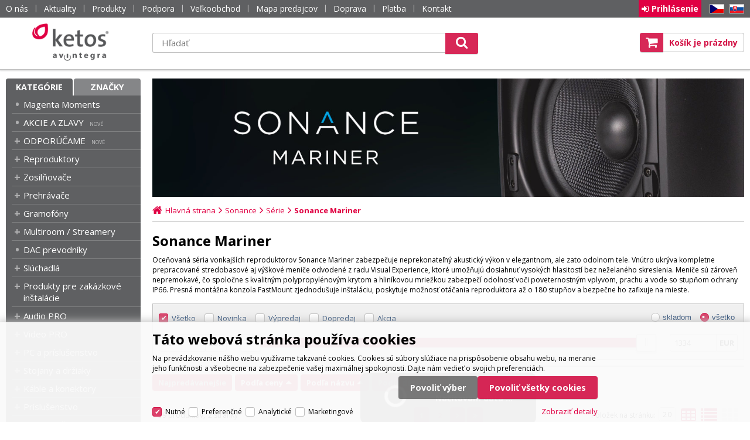

--- FILE ---
content_type: text/html
request_url: https://www.ketos.eu/sonance-mariner_c2292.html
body_size: 18830
content:

<!DOCTYPE html>
<html lang="sk">

<head>
  
  <meta charset="utf-8" />
  <link rel="canonical" href="https://www.ketos.eu/sonance-mariner_c2292.html" /><title>Sonance Mariner | Ketos</title>
<meta name="keywords" content="Sonance Mariner, Sonance Mariner reproduktory, Sonance Mariner Speakers, Sonance Mariner Series," />
<meta name="description" content="Oceňovaná séria vonkajších reproduktorov Sonance Mariner zabezpečuje neprekonateľný akustický výkon v elegantnom, ale zato odolnom tele. Vnútro ukrýva kompletne prepracované stredobasové aj výškové meniče odvodené z radu Visual Experience, ktoré" />
<meta name="robots" content="all, follow" />

<link rel="next" href="https://www.ketos.eu/sonance-mariner_c2292.html?page=2" />
 
  <meta name="viewport" content="width=device-width, initial-scale=1" />
  <meta name="author" content="Cybersoft s.r.o." />
  
  <link rel="apple-touch-icon" sizes="180x180" href="img/apple-touch-icon.png?v=2">
  <link rel="icon" type="image/png" sizes="32x32" href="img/favicon-32x32.png?v=2">
  <link rel="icon" type="image/png" sizes="16x16" href="img/favicon-16x16.png?v=2">
  <link rel="manifest" href="site.webmanifest">
  <link rel="mask-icon" href="img/safari-pinned-tab.svg?v=2" color="#d31145">
  <link rel="shortcut icon" href="img/favicon.ico?v=2">
  <meta name="msapplication-TileColor" content="#d31145">
  <meta name="msapplication-config" content="browserconfig.xml">
  <meta name="theme-color" content="#d31145">
  <link rel="sitemap" href="sitemap/sitemap_index.xml" />
  
<link rel="stylesheet" href="css/styles.css?ver=0-2-110154" />
<link rel="stylesheet" href="status_css.asp?ver=0-2" />
<link rel='stylesheet' href='css/user.css?ver=0-2102112' />

  <script type="text/javascript" src="https://ajax.googleapis.com/ajax/libs/jquery/3.3.1/jquery.min.js"></script>
  <script type="text/javascript" src="https://ajax.googleapis.com/ajax/libs/jqueryui/1.12.1/jquery-ui.min.js"></script>
  <script type="text/javascript" src="https://code.jquery.com/jquery-migrate-3.0.0.min.js"></script>
  <link href="https://fonts.googleapis.com/css?family=Open+Sans:400,400i,700&amp;subset=latin-ext" rel="stylesheet" />
  
<script type="text/javascript" src="js/scripts.js?ver=0-2-123510"></script>
<script type="text/javascript" src="strings_js.asp?lngid=3&amp;ver=0-2"></script>

<script type='text/javascript' src='js/spresenttrees.js?ver=0-2-144413'></script>
<script type='text/javascript' src='js/user.js?ver=0-2- 81957'></script>

    <script>
      window.dataLayer = window.dataLayer || [];
    </script>
  
</head>

<body>
  
    <noscript>
      <iframe src="//www.googletagmanager.com/ns.html?id=GTM-NWDM46B" height="0" width="0" style="display:none; visibility:hidden;"></iframe>
    </noscript>
  
    <script>
      (function(w,d,s,l,i){w[l]=w[l]||[];w[l].push({'gtm.start':new Date().getTime(),event:'gtm.js'});var f=d.getElementsByTagName(s)[0],j=d.createElement(s),dl=l!='dataLayer'?'&l='+l:'';j.async=true;j.src='//www.googletagmanager.com/gtm.js?id='+i+dl;f.parentNode.insertBefore(j,f);})(window,document,'script','dataLayer','GTM-NWDM46B');
    </script>
    <script>
      window.dataLayer = window.dataLayer || [];
      function gtag(){dataLayer.push(arguments);}
      function consentGrantedGMT(e){"function"==typeof gtag&&gtag("consent","update",{ad_storage:e.indexOf("m")>-1?"granted":"denied",ad_user_data:e.indexOf("m")>-1?"granted":"denied",ad_personalization:e.indexOf("m")>-1?"granted":"denied",analytics_storage:e.indexOf("s")>-1?"granted":"denied",functionality_storage:e.indexOf("p")>-1?"granted":"denied",personalization_storage:e.indexOf("p")>-1?"granted":"denied",security_storage:"granted"})}
      
        gtag('consent', 'default', {'ad_user_data': 'denied', 'ad_personalization': 'denied', 'ad_storage': 'denied', 'analytics_storage': 'denied', 'wait_for_update': 2000});
      
    </script>
  
  <div id="maincont" class="spresenttrees  strid_2292 stiid_" data-lang="3" data-logged="0" data-cache-spt="0" data-whisper="2" data-ordering="1">
    <div id="headercont" class="cont">
      <header>
        <div class="boxcont top">
          <div class="cnt">
            <nav>
              <div id="menu-icon">
                <span></span>
                <span></span>
                <span></span>
              </div>
              <ul class="webmenu menuid_1"><li class=""><a class="" href=""><span>O nás</span></a><ul><li><a  href="/o-nas_ma3.html" class="" title="O nás"><span>O nás</span></a></li><li><a  href="/platba" class="" title="Možnosti platby"><span>Možnosti platby</span></a></li><li><a  href="/doprava" class="" title="Možnosti dopravy"><span>Možnosti dopravy</span></a></li><li><a  href="/obchodne-podmienky" class="" title="Obchodné podmienky"><span>Obchodné podmienky</span></a></li><li><a  href="/kontakt" class="" title="Kontakt"><span>Kontakt</span></a></li></ul></li><li><a  href="/aktuality" class="" title="Aktuality"><span>Aktuality</span></a></li><li class=""><a class="" href=""><span>Produkty</span></a><ul><li><a  href="default.asp?cls=spresenttrees&amp;strtype=1&amp;xsl=xstrdownload" class="" title="Cenníky"><span>Cenníky</span></a></li><li><a  href="default.asp?cls=stoitems&amp;catalog=scategory&amp;status=1" class="" title="Novinky"><span>Novinky</span></a></li><li><a  href="default.asp?cls=stoitems&amp;catalog=scategory&amp;status=2" class="" title="Výpredaj"><span>Výpredaj</span></a></li><li><a  href="default.asp?cls=stoitems&amp;stifavourites=1" class="" title="Obľúbené produkty"><span>Obľúbené produkty</span></a></li><li><a  href="default.asp?cls=stiwatchdogs" class="" title="Strážené produkty"><span>Strážené produkty</span></a></li></ul></li><li class=""><a class="" href=""><span>Podpora</span></a><ul><li><a  href="/reklamacie_ma1116.html" class="" title="Reklamácie"><span>Reklamácie</span></a></li><li><a  href="/servis_ma1134.html" class="" title="Servis"><span>Servis</span></a></li><li><a  href="https://www.youtube.com/playlist?list=PLCJHx1mIpe3qa_oboXpawC593UX2nqmNO" class="" title="Školenia"><span>Školenia</span></a></li><li><a  target="_blank"  href="https://link.ketos.eu/navody-na-obsluhu" class="" title="Návody na obsluhu"><span>Návody na obsluhu</span></a></li></ul></li><li><a  href="/velkoobchod" class="" title="Veľkoobchod"><span>Veľkoobchod</span></a></li><li><a  href="/mapa-dealerov" class="" title="Mapa predajcov"><span>Mapa predajcov</span></a></li><li><a  href="/doprava" class="" title="Doprava"><span>Doprava</span></a></li><li><a  href="/platba" class="" title="Platba"><span>Platba</span></a></li><li><a  href="/kontakt" class="" title="Kontakt"><span>Kontakt</span></a></li></ul>
            </nav>
            <div class="boxcont i18n lng">
  <ul class="icons">                              
    <li><a onclick="setLocalization('setlng', 'lngid', 1)" class="en">EN</a></li>
    <li><a href="https://www.avintegra.cz" class="cz" target="_blank">CZ</a></li>                
    <li><a onclick="setLocalization('setlng', 'lngid', 3)" class="sk">SK</a></li>
    <!-- li><a onclick="setLocalization('setlng', 'lngid', 4)" class="pl">PL</a></li -->
    <!-- li><a onclick="setLocalization('setlng', 'lngid', 5)" class="de">DE</a></li -->
    <!-- li><a onclick="setLocalization('setlng', 'lngid', 6)" class="hu">HU</a></li -->
  </ul>
</div>
<div id="logincont" class="boxcont login">
  <div class="hdr btn-icon btn-login"><span>Prihlásenie</span></div>
  <div class="cnt">
    <form action="default.asp" method="post" name="login">
      <input type="hidden" name="cls" value="login" />
      <input type="text" name="~ConLogName" title="Prihlasovacie meno" minlength="2" maxlength="50" value="" placeholder="Prihlasovacie meno" required/>
      <input type="password" class="pswd" name="~ConLogPswd" title="Heslo" minlength="4" maxlength="32" value="" placeholder="Heslo" autocomplete="off" required/>
      <button class="btn btn-login submit" type="submit">
        <span>Prihlásiť sa</span>
      </button>
      <ul>
        <li><input type="checkbox" value="1" id="conlogsave" name="conlogsave"><label for="conlogsave">Trvalé prihlásenie</label></li>
        <li><a href="default.asp?cls=catalog&amp;xsl=xcompany&amp;catalogs=forcompany">Registrácia</a></li>
        <li><a href="default.asp?cls=login&amp;newpswd=1">Zabudli ste heslo?</a></li>
      </ul>
    </form>
  </div>     
</div> 
          </div>
        </div>
        <div id="tree-icon">
          <span></span>
          <span></span>
          <span></span>
        </div>
        <div class="header-center">  
          <div class="boxcont logo">
            
              <a href="default.asp" title="Ketos | AV Integra - HiFi & High End audio a video">Ketos | AV Integra - HiFi & High End audio a video</a>
            
          </div>
          <div id="basketcont" class="boxcont basket">
  <div class="cnt">
    <a class="btn btn-buy" href="nakupny-kosik.html">
      <div class="count basketcount ds_none">
        0
      </div>
    </a>
    <span class="price basketprice">
      Košík je prázdny
    </span>
  </div>
</div><div class="boxcont compare prodlist ds_none">              
  <div class="hdr">
    <a class="btn btn-comp btn-second" title="Porovnať produkt"></a>
    <span class="count compcount">0</span>
  </div>            	
  <div class="cnt">
    <form>
      <input type="hidden" name="cls" value="iisutil" />
      <input type="hidden" name="action" value="stiparcomp" />
      <ul></ul>
    </form>
  </div>                	            	        
</div>
          <div class="boxcont search">
            <span class="btn btn-res btn-search">&#160;</span>
            <div class="cnt">
              <form method="get" action="default.asp?">
                <input type="hidden" name="cls" value="stoitems" />
                
                <input id="whisperinput" type="search" name="fulltext" placeholder='Hľadať' autocomplete="off" />
                <input type="hidden" name="orderby" value="whsp" />
                <button class="btn btn-search" type="submit"><span>Hľadať</span></button>
              </form>
              <div class="boxcont whisper">
                <div id="frqsrchword-box" class="boxcont"></div>
                <div id="whisper-box" class="boxcont"></div>
              </div>
            </div>
            
              <script type="text/javascript">initWhisper();</script>
            
          </div>
        </div>
      </header>
      
    </div>
    <div id="centercont" class="cont">
      <div id="leftcont" class="cont">
        <div class="boxcont tree">
          <div class="hdr">
            <ul>
              <li class='act' onclick="loadSpresentTree(3);" data-sptree="3">
                Kategórie
              </li>
              <li class='' onclick="loadSpresentTree(2);" data-sptree="2">
                Značky
              </li>
            </ul>
          </div>
          <nav>
            <ul id='sptid_3' class='spresenttree'><li id='sptsubid_2438' class='not' data-strid='2438'><span></span><a href='magenta-moments_c2438.html'  title='Magenta Moments' >Magenta Moments</a></li><li id='sptsubid_2332' class='not' data-strid='2332'><span></span><a href='hifi-akcie-zlavy_c2332.html'  title='AKCIE A ZLAVY' >AKCIE A ZLAVY</a></li><li id='sptsubid_2190' class='plus' data-strid='2190'><span></span><a href='odporucame_c2190.html'  title='ODPORÚČAME' >ODPORÚČAME</a></li><li id='sptsubid_1866' class='plus' data-strid='1866'><span></span><a href='reproduktory_c1866.html'  title='Reproduktory' >Reproduktory</a></li><li id='sptsubid_1880' class='plus' data-strid='1880'><span></span><a href='zosilnovace_c1880.html'  title='Zosilňovače' >Zosilňovače</a></li><li id='sptsubid_1889' class='plus' data-strid='1889'><span></span><a href='prehravace_c1889.html'  title='Prehrávače' >Prehrávače</a></li><li id='sptsubid_1895' class='plus' data-strid='1895'><span></span><a href='gramofony_c1895.html'  title='Gramofóny' >Gramofóny</a></li><li id='sptsubid_1906' class='plus' data-strid='1906'><span></span><a href='multiroom-streamery-_c1906.html'  title='Multiroom / Streamery ' >Multiroom / Streamery </a></li><li id='sptsubid_1888' class='not' data-strid='1888'><span></span><a href='dac-prevodniky_c1888.html'  title='DAC prevodníky' >DAC prevodníky</a></li><li id='sptsubid_1901' class='plus' data-strid='1901'><span></span><a href='hifi-sluchadla_c1901.html'  title='Slúchadlá' >Slúchadlá</a></li><li id='sptsubid_1762' class='plus' data-strid='1762'><span></span><a href='produkty-pre-zakazkove-instalacie_c1762.html'  title='Produkty pre zakázkové inštalácie' >Produkty pre zakázkové inštalácie</a></li><li id='sptsubid_2020' class='plus' data-strid='2020'><span></span><a href='audio-pro_c2020.html'  title='Audio PRO' >Audio PRO</a></li><li id='sptsubid_2021' class='plus' data-strid='2021'><span></span><a href='video-pro_c2021.html'  title='Video PRO' >Video PRO</a></li><li id='sptsubid_2022' class='plus' data-strid='2022'><span></span><a href='pc-a-prislusenstvo_c2022.html'  title='PC a príslušenstvo' >PC a príslušenstvo</a></li><li id='sptsubid_1920' class='plus' data-strid='1920'><span></span><a href='stojany-drziaky_c1920.html'  title='Stojany a držiaky' >Stojany a držiaky</a></li><li id='sptsubid_1910' class='plus' data-strid='1910'><span></span><a href='kable-a-konektory_c1910.html'  title='Káble a konektory' >Káble a konektory</a></li><li id='sptsubid_2072' class='plus' data-strid='2072'><span></span><a href='prislusenstvo_c2072.html'  title='Príslušenstvo' >Príslušenstvo</a></li><li id='sptsubid_1959' class='plus' data-strid='1959'><span></span><a href='konferencne-systemy_c1959.html'  title='Konferenčné systémy' >Konferenčné systémy</a></li><li id='sptsubid_2334' class='not' data-strid='2334'><span></span><a href='fotovolticke-systemy_c2334.html'  title='Fotovoltické systémy' >Fotovoltické systémy</a></li><li id='sptsubid_2408' class='plus' data-strid='2408'><span></span><a href='vyber-pre-instalacie_c2408.html'  title='Výber pre inštalácie' >Výber pre inštalácie</a></li><li id='sptsubid_2099' class='plus' data-strid='2099'><span></span><a href='vzorove-riesenia_c2099.html'  title='VZOROVÉ RIEŠENIA' >VZOROVÉ RIEŠENIA</a></li><li id='sptsubid_1946' class='not' data-strid='1946'><span></span><a href='showroomy_c1946.html'  title='SHOWROOMY' >SHOWROOMY</a></li><li id='sptsubid_2206' class='not' data-strid='2206'><span></span><a href='hifi-bazar_c2206.html'  title='HIFI BAZÁR' >HIFI BAZÁR</a></li></ul>
          </nav>
        </div>
             
      </div>
      <div id="contentcont" class="cont contentcont spresenttrees wleft">
        
          <div class="boxcont banner">
            <ul>
              <img src='ban-vetva-sonance-mariner_wi308.jpg' alt='Reproduktory Sonance Mariner MX – Ketos AV Integra'  width='1400' height='280' />

            </ul>
          </div>
        <div class="boxcont navbar">
<ul>
<li class="hp">
<a href="/"><span>Hlavná strana</span></a>
</li>
<li>
<a href="sonance_c2215.html">
<span>Sonance</span>
</a>
</li><li>
<a href="sonance-serie_c2220.html">
<span>Série</span>
</a>
</li><li>
<h1>
<span>Sonance Mariner</span>
</h1>
</li></ul>
<script type="application/ld+json">
          {
          "@context": "http://schema.org",
          "@type": "BreadcrumbList",
          "itemListElement": [{"@type":"ListItem","position":1,"item":{"@id":"https://www.ketos.eu/sonance_c2215.html","name":"Sonance"}},{"@type":"ListItem","position":2,"item":{"@id":"https://www.ketos.eu/sonance-serie_c2220.html","name":"Série"}},{"@type":"ListItem","position":3,"item":{"@id":"https://www.ketos.eu/sonance-serie-mariner_c2292.html","name":"Mariner"}}]}
        </script>
<input type="hidden" id="tc_code" name="tc_code" value="2215,2220,2292," />
</div>
<script type="text/javascript">
        dataLayer.push({"pageType": "category", "categoryName": "Sonance/Série/Sonance Mariner"});
      </script>
<div class="boxcont stinote">
<div class="hdr">
<p>Sonance Mariner</p>
</div>
<div class="cnt">
<div class="img"><img src="mariner_ispt2292.jpg" alt="Mariner" /></div>
<p id="stinotecmtblock">Oceňovaná séria vonkajších reproduktorov Sonance Mariner zabezpečuje neprekonateľný akustický výkon v elegantnom, ale zato odolnom tele. Vnútro ukrýva kompletne prepracované stredobasové aj výškové meniče odvodené z radu Visual Experience, ktoré umožňujú dosiahnuť vysokých hlasitostí bez neželaného skreslenia. Meniče sú zároveň nepremokavé, čo spoločne s kvalitným polypropylénovým krytom a hliníkovou mriežkou zabezpečí odolnosť voči poveternostným vplyvom, prachu a vode so stupňom ochrany IP66. Presná montážna konzola FastMount zjednodušuje inštaláciu, poskytuje možnosť otáčania reproduktora až o 180 stupňov a bezpečne ho zafixuje na mieste.</p>
<div class="clear"></div>
</div>
</div>
<div id="filters_wrapper" class="boxcont filter">
<div id="filterstatuscont" class="boxcont filter status">
<div class="hdr"><p>Status</p></div>
<div class="cnt">
<form method="get" name="stistssrch" action="default.asp?">
<input type="hidden" name="strid" value="2292" />
<input type="hidden" name="cls" value="spresenttrees" />
<input class="all" type="checkbox" name="status" id="srchsts" value="" checked="1" />
<label for="srchsts">Všetko</label>
<input type="checkbox" name="status" id="srchsts1" value="1"></input>
<label for="srchsts1">Novinka</label>
<input type="checkbox" name="status" id="srchsts2" value="2"></input>
<label for="srchsts2">Výpredaj</label>
<input type="checkbox" name="status" id="srchsts9" value="9"></input>
<label for="srchsts9">Dopredaj</label>
<input type="checkbox" name="status" id="srchsts12" value="12"></input>
<label for="srchsts12">Akcia</label>
<input type="checkbox" name="status" id="srchsts13" value="13"></input>
<label for="srchsts13">Vypočuť v showroome</label>
<input type="checkbox" name="status" id="srchsts98" value="98"></input>
<label for="srchsts98">Menu v slovenčine</label>
</form>
</div>
</div>
<div id="filterstorecont" class="boxcont filter store">
<div class="hdr"><p>Filter skladu</p></div>
<div class="cnt">
<form method="get" name="stistockfilter" action="default.asp?">
<div class="boxcont">
<input id="allstockfilter" class="noserialize" type="radio" name="stock" />
<label for="allstockfilter" class="radio">skladom</label>
<input id="nostockfilter" class="noserialize" type="radio" name="stock" checked="" />
<label for="nostockfilter" class="radio">všetko</label>
</div>
<div id="availstocks" class="boxcont stocks ds_none">
<div class="hdr"><p>Sklad</p></div>
<div class="cnt">
<input id="stockid1" type="checkbox" name="onstockiqud" value="1" />
<label for="stockid1"> HLV </label>
</div>
</div>
</form>
</div>
</div>
<div id="filterprcrangecont" class="boxcont filter prcrange">
<div class="hdr"><p>Cena</p></div>
<div class="cnt">
<form method="get" name="stiprcsrch" action="default.asp?">
<input type="hidden" name="stipricedefcurcode" id="stipricedefcurcode" class="stipricedefcurcode" value="" disabled="disabled" />
<input type="hidden" name="stipricedefcurrate" id="stipricedefcurrate" class="stipricedefcurrate" value="" disabled="disabled" />
<div class="price-inputs">
<div class="from">
<input id="stipricefrom" type="text" class="input-number stipricerange" name="stipricetotfrom" maxlength="10" value="16" data-price="16" />
<u class="curcode">EUR</u>
</div>
<div id="price-range" class="price-range"></div>
<div class="to">
<input id="stipriceto" type="text" class="input-number stipricerange" name="stipricetotto" maxlength="10" value="1334" data-price="1334" />
<u class="curcode">EUR</u>
</div>
</div>
</form>
</div>
</div>
</div>
<div id="filterstiparinfcont" class="boxcont filter stiparinf">
<div class="hdr"><p>Parametrický filter</p></div>
<div class="cnt">
<input id="fltrparamsinput" type="hidden" value="2292" />
</div>
</div>
<script type="text/javascript">loadParamsFilter();</script>
<div id="filterfulltextcont" class="boxcont filter fulltext">
<div class="hdr"><p>Podrobné vyhľadávanie</p></div>
<div class="cnt">
<form method="get" name="stisrch" action="default.asp?">
<input type="hidden" name="page" value="1" disabled="1" />
<input type="hidden" name="strid" value="2292" />
<input type="search" name="fulltext" value="" size="24" title="Text" placeholder="Text" />
<input type="search" name="stiplname" value="" size="24" title="Názov" placeholder="Názov" />
<input type="search" name="sticode" value="" size="10" title="Kód" placeholder="Kód" />
<input type="search" name="stipartno" value="" size="10" title="Part No." placeholder="Part No." />
<div class="radio-group">
<input type="radio" name="cls" value="spresenttrees" checked="checked" id="rdbspstr" />
<label for="rdbspstr" class="radio histree">v tejto vetve</label>
<input type="radio" name="cls" value="stoitems" id="rdbsti" />
<label for="rdbsti" class="radio alltree">vo všetkých</label>
</div>
<button class="btn btn-search">
<span>Hľadať</span>
</button>
</form>
</div>
</div>
<div id="filterorderbycont" class="boxcont filter orderby buttons">
<div class="cnt">
<button class="btn default act" type="button" onclick="javascript: changeOrderByButtons(this, '', '', 'setstiordercook')">
<span>Najpredávanejšie</span>
</button>
<button class="btn btn-up" type="button" onclick="javascript: changeOrderByButtons(this, 'sipprice', '_desc', 'setstiordercook')">
<span>Podľa ceny</span>
</button>
<button class="btn btn-up" type="button" onclick="javascript: changeOrderByButtons(this, 'stiplname', '_desc', 'setstiordercook')">
<span>Podľa názvu</span>
</button>
<button class="btn btn-up" type="button" onclick="javascript: changeOrderByButtons(this, 'stic', '_desc', 'setstiordercook')">
<span>Podľa dátumu</span>
</button>
</div>
</div>
<div id="productlistjx" class="boxcont productlist" data-strid="2292" data-cls="spresenttrees" data-url="cls=spresenttrees&amp;strid=2292">
<div class="boxcont listpage ">
<div class="cnt">
<div class="boxcont pagetext">
<div class="cnt">
<div class="recordcount">39 produktov</div>
<div class="pagecount">2 stránky</div>
</div>
</div>
<div class="boxcont pagenav">
<div class="cnt">
<div class="page first "><a href="/sonance-mariner_c2292.html?page=1#prodlistanchor"><span>na začiatok</span></a></div>
<div class="page prev "><a href="/sonance-mariner_c2292.html?page=0#prodlistanchor"><span>späť o jednu stránku</span></a></div>
<div class="page num act"><a href="/sonance-mariner_c2292.html?page=1#prodlistanchor">1</a></div>
<div class="page num "><a href="/sonance-mariner_c2292.html?page=2#prodlistanchor">2</a></div>
<div class="page next act"><a href="/sonance-mariner_c2292.html?page=2#prodlistanchor"><span>dopredu o jednu stránku</span></a></div>
<div class="page last act"><a href="/sonance-mariner_c2292.html?page=2#prodlistanchor"><span>na koniec</span></a></div>
<div class="page all ds_none"><a href="/sonance-mariner_c2292.html?page=1&amp;pagesize=39"><span>všetko naraz</span></a></div>
</div>
</div>
<div class="boxcont showstyle">
<div class="cnt">
<div class="styletab table "><a title="tabuľkový výpis" href="/sonance-mariner_c2292.html?setstishowstyle=0"><span>tabuľkový výpis</span></a></div>
<div class="styletab list "><a title="s obrázkami" href="/sonance-mariner_c2292.html?setstishowstyle=1"><span>s obrázkami</span></a></div>
<div class="styletab gallery act"><a title="galéria" href="/sonance-mariner_c2292.html?setstishowstyle=2"><span>galéria</span></a></div>
</div>
</div>
<div class="boxcont paging">
<div class="cnt">
<p>Položek na stránku:</p>
<input type="text" class="pagesize" name="pagesize" value="20" />
</div>
<script type="text/javascript">initPageSize();</script>
</div>
<div class="clear"> </div>
</div>
</div>
<div id="prodlistanchor" class="boxcont products">
<div class="hdr">
<div class="clear"> </div>
</div>
<div class="cnt">
<div class="prodbox " data-stiid="21738">
<div class="hdr">
<h2><a class="stiplname" href="sonance-mariner-86-biela_d21738.html">Sonance Mariner 86 biela</a></h2>
<span class="name-add">Nástenné exteriérové reproduktory</span>
</div>
<div class="cnt">
<div class="img">
<div class="gallery ">
<a data-link="product" href="sonance-mariner-86-biela_d21738.html">
<img src="sonance-mariner-86-biela_ig21738.jpg?attname=thumbnail&amp;attpedid=52" alt="Sonance Mariner 86 biela" /></a>
</div>
</div>
<div class="note"><p>Sonance Mariner 86 sú kompaktné reproduktory vybavené viacerými technológiami odolnými voči poveternostným vplyvom, prachu a vode so stupňom ochrany IP66. Skriňa s mriežkou z perforovaného hliníka ukrýva jeden 25 mm výškový menič s látkovou kupolou...</p></div>
<div class="price ">
<div class="wovat">
<span>982.50<u> EUR</u> </span>
<p>bez DPH</p>
</div>
<div class="wvat">
<span>1 208.48<u> EUR</u> </span>
<p>s DPH</p>
</div>
</div>
<div class="tools">
<div class="status">
<div class="clear"> </div>
<div class="clear"></div>
</div>
<div class="buttons">
<a class="btn btn-comp btn-second comp" href="javascript:addToCompare(21738);" title="Porovnať produkt"><span>Porovnať</span></a>
</div>
<div class="availability inet">
<a class="modal iframe" title="viac o stave skladu" href="print.asp?cls=queues&amp;quedir=0&amp;catalog=queuedefinition&amp;queqtyrequired=1&amp;stiid=21738">
<div class="stock yes">
<p>skladom</p>
</div>
</a>
</div>
<div class="buybox">
<form>
<input type="hidden" value="21738" name="stiid" />
<div class="qtybox ">
<input class="qty" type="text" onkeypress="if(event.keyCode==13) return buy(this);" maxlength="4" value="1" name="qty" />
<p class="up fa fa-plus"></p>
<p class="down fa fa-minus"></p>
</div>
<p class="unit">pár</p>
<a class="btn btn-buy" onclick="javascript:buy(this);dataLayer.push({ecommerce: null}); var dtl_guantity = Number(this.closest(&quot;.buybox&quot;).querySelector(&quot;.qty&quot;).value); dataLayer.push({ event: 'add_to_cart', ecommerce: { currency: 'EUR', value: 982.50 * dtl_guantity, items: [ { item_id: '21738', item_name: 'Sonance Mariner 86 biela', affiliation: 'Obchodní místo - ketos.eu', item_brand: 'Sonance', item_category: 'Sonance', item_category2: 'Série', item_category3: 'Sonance Mariner', price: 982.50, quantity: dtl_guantity } ] } });">
<span>Do košíka</span>
<u></u>
</a>
</form>
</div>
</div>
</div>
</div>
<div class="prodbox " data-stiid="21809">
<div class="hdr">
<h2><a class="stiplname" href="sonance-mariner-grille-5-25-cierna_d21809.html">Sonance Mariner Grille 5.25 čierna</a></h2>
<span class="name-add">Mriežka pre reproduktory</span>
</div>
<div class="cnt">
<div class="img">
<div class="gallery ">
<a data-link="product" href="sonance-mariner-grille-5-25-cierna_d21809.html">
<img src="sonance-mariner-grille-5-25-cierna_ig21809.jpg?attname=thumbnail&amp;attpedid=52" alt="Sonance Mariner Grille 5.25 čierna" /></a>
</div>
</div>
<div class="note"><p>Sonance Mariner 5.25 Grille je mriežka reproduktora, ktorú je možné použiť na ochranu reproduktorov Sonance Mariner 54, Sonance Mariner 56 a Sonance Mariner 54 SST v prípade inštalácie na vonkajších miestach, ako sú napríklad terasy, balkóny alebo...</p></div>
<div class="price ">
<div class="wovat">
<span>55.00<u> EUR</u> </span>
<p>bez DPH</p>
</div>
<div class="wvat">
<span>67.65<u> EUR</u> </span>
<p>s DPH</p>
</div>
</div>
<div class="tools">
<div class="status">
<div class="clear"> </div>
<div class="clear"></div>
</div>
<div class="buttons">
<a class="btn btn-comp btn-second comp" href="javascript:addToCompare(21809);" title="Porovnať produkt"><span>Porovnať</span></a>
</div>
<div class="availability inet">
<a class="modal iframe" title="viac o stave skladu" href="print.asp?cls=queues&amp;quedir=0&amp;catalog=queuedefinition&amp;queqtyrequired=1&amp;stiid=21809">
<div class="stock no">
<p>nie je skladom</p>
</div>
</a>
</div>
<div class="buybox">
<form>
<input type="hidden" value="21809" name="stiid" />
<div class="qtybox ">
<input class="qty" type="text" onkeypress="if(event.keyCode==13) return buy(this);" maxlength="4" value="1" name="qty" />
<p class="up fa fa-plus"></p>
<p class="down fa fa-minus"></p>
</div>
<p class="unit">pár</p>
<a class="btn btn-buy" onclick="javascript:buy(this);dataLayer.push({ecommerce: null}); var dtl_guantity = Number(this.closest(&quot;.buybox&quot;).querySelector(&quot;.qty&quot;).value); dataLayer.push({ event: 'add_to_cart', ecommerce: { currency: 'EUR', value: 55.00 * dtl_guantity, items: [ { item_id: '21809', item_name: 'Sonance Mariner Grille 5.25 čierna', affiliation: 'Obchodní místo - ketos.eu', item_brand: 'Sonance', item_category: 'Sonance', item_category2: 'Série', item_category3: 'Sonance Mariner', price: 55.00, quantity: dtl_guantity } ] } });">
<span>Do košíka</span>
<u></u>
</a>
</form>
</div>
</div>
</div>
</div>
<div class="prodbox " data-stiid="21810">
<div class="hdr">
<h2><a class="stiplname" href="sonance-mariner-grille-5-25-biela_d21810.html">Sonance Mariner Grille 5.25 biela</a></h2>
<span class="name-add">Mriežka pre reproduktory</span>
</div>
<div class="cnt">
<div class="img">
<div class="gallery ">
<a data-link="product" href="sonance-mariner-grille-5-25-biela_d21810.html">
<img src="sonance-mariner-grille-5-25-biela_ig21810.jpg?attname=thumbnail&amp;attpedid=52" alt="Sonance Mariner Grille 5.25 biela" /></a>
</div>
</div>
<div class="note"><p>Sonance Mariner 5.25 Grille je mriežka reproduktora, ktorú je možné použiť na ochranu reproduktorov Sonance Mariner 54, Sonance Mariner 56 a Sonance Mariner 54 SST v prípade inštalácie na vonkajších miestach, ako sú napríklad terasy, balkóny alebo...</p></div>
<div class="price ">
<div class="wovat">
<span>55.00<u> EUR</u> </span>
<p>bez DPH</p>
</div>
<div class="wvat">
<span>67.65<u> EUR</u> </span>
<p>s DPH</p>
</div>
</div>
<div class="tools">
<div class="status">
<div class="clear"> </div>
<div class="clear"></div>
</div>
<div class="buttons">
<a class="btn btn-comp btn-second comp" href="javascript:addToCompare(21810);" title="Porovnať produkt"><span>Porovnať</span></a>
</div>
<div class="availability inet">
<a class="modal iframe" title="viac o stave skladu" href="print.asp?cls=queues&amp;quedir=0&amp;catalog=queuedefinition&amp;queqtyrequired=1&amp;stiid=21810">
<div class="stock no">
<p>nie je skladom</p>
</div>
</a>
</div>
<div class="buybox">
<form>
<input type="hidden" value="21810" name="stiid" />
<div class="qtybox ">
<input class="qty" type="text" onkeypress="if(event.keyCode==13) return buy(this);" maxlength="4" value="1" name="qty" />
<p class="up fa fa-plus"></p>
<p class="down fa fa-minus"></p>
</div>
<p class="unit">pár</p>
<a class="btn btn-buy" onclick="javascript:buy(this);dataLayer.push({ecommerce: null}); var dtl_guantity = Number(this.closest(&quot;.buybox&quot;).querySelector(&quot;.qty&quot;).value); dataLayer.push({ event: 'add_to_cart', ecommerce: { currency: 'EUR', value: 55.00 * dtl_guantity, items: [ { item_id: '21810', item_name: 'Sonance Mariner Grille 5.25 biela', affiliation: 'Obchodní místo - ketos.eu', item_brand: 'Sonance', item_category: 'Sonance', item_category2: 'Série', item_category3: 'Sonance Mariner', price: 55.00, quantity: dtl_guantity } ] } });">
<span>Do košíka</span>
<u></u>
</a>
</form>
</div>
</div>
</div>
</div>
<div class="prodbox " data-stiid="21811">
<div class="hdr">
<h2><a class="stiplname" href="sonance-mariner-grille-6-5-cierna_d21811.html">Sonance Mariner Grille 6.5 čierna</a></h2>
<span class="name-add">Mriežka pre reproduktory</span>
</div>
<div class="cnt">
<div class="img">
<div class="gallery ">
<a data-link="product" href="sonance-mariner-grille-6-5-cierna_d21811.html">
<img src="sonance-mariner-grille-6-5-cierna_ig21811.jpg?attname=thumbnail&amp;attpedid=52" alt="Sonance Mariner Grille 6.5 čierna" /></a>
</div>
</div>
<div class="note"><p>Sonance Mariner 6.5 Grille je mriežka reproduktora, ktorú je možné použiť na ochranu reproduktorov Sonance Mariner 64, Sonance Mariner 66 a Sonance Mariner 64 SST v prípade inštalácie na vonkajších miestach, ako sú napríklad terasy, balkóny alebo...</p></div>
<div class="price ">
<div class="wovat">
<span>55.00<u> EUR</u> </span>
<p>bez DPH</p>
</div>
<div class="wvat">
<span>67.65<u> EUR</u> </span>
<p>s DPH</p>
</div>
</div>
<div class="tools">
<div class="status">
<div class="clear"> </div>
<div class="clear"></div>
</div>
<div class="buttons">
<a class="btn btn-comp btn-second comp" href="javascript:addToCompare(21811);" title="Porovnať produkt"><span>Porovnať</span></a>
</div>
<div class="availability inet">
<a class="modal iframe" title="viac o stave skladu" href="print.asp?cls=queues&amp;quedir=0&amp;catalog=queuedefinition&amp;queqtyrequired=1&amp;stiid=21811">
<div class="stock no">
<p>nie je skladom</p>
</div>
</a>
</div>
<div class="buybox">
<form>
<input type="hidden" value="21811" name="stiid" />
<div class="qtybox ">
<input class="qty" type="text" onkeypress="if(event.keyCode==13) return buy(this);" maxlength="4" value="1" name="qty" />
<p class="up fa fa-plus"></p>
<p class="down fa fa-minus"></p>
</div>
<p class="unit">pár</p>
<a class="btn btn-buy" onclick="javascript:buy(this);dataLayer.push({ecommerce: null}); var dtl_guantity = Number(this.closest(&quot;.buybox&quot;).querySelector(&quot;.qty&quot;).value); dataLayer.push({ event: 'add_to_cart', ecommerce: { currency: 'EUR', value: 55.00 * dtl_guantity, items: [ { item_id: '21811', item_name: 'Sonance Mariner Grille 6.5 čierna', affiliation: 'Obchodní místo - ketos.eu', item_brand: 'Sonance', item_category: 'Sonance', item_category2: 'Série', item_category3: 'Sonance Mariner', price: 55.00, quantity: dtl_guantity } ] } });">
<span>Do košíka</span>
<u></u>
</a>
</form>
</div>
</div>
</div>
</div>
<div class="prodbox " data-stiid="21812">
<div class="hdr">
<h2><a class="stiplname" href="sonance-mariner-grille-6-5-biela_d21812.html">Sonance Mariner Grille 6.5 biela</a></h2>
<span class="name-add">Mriežka pre reproduktory</span>
</div>
<div class="cnt">
<div class="img">
<div class="gallery ">
<a data-link="product" href="sonance-mariner-grille-6-5-biela_d21812.html">
<img src="sonance-mariner-grille-6-5-biela_ig21812.jpg?attname=thumbnail&amp;attpedid=52" alt="Sonance Mariner Grille 6.5 biela" /></a>
</div>
</div>
<div class="note"><p>Sonance Mariner 6.5 Grille je mriežka reproduktora, ktorú je možné použiť na ochranu reproduktorov Sonance Mariner 64, Sonance Mariner 66 a Sonance Mariner 64 SST v prípade inštalácie na vonkajších miestach, ako sú napríklad terasy, balkóny alebo...</p></div>
<div class="price ">
<div class="wovat">
<span>55.00<u> EUR</u> </span>
<p>bez DPH</p>
</div>
<div class="wvat">
<span>67.65<u> EUR</u> </span>
<p>s DPH</p>
</div>
</div>
<div class="tools">
<div class="status">
<div class="clear"> </div>
<div class="clear"></div>
</div>
<div class="buttons">
<a class="btn btn-comp btn-second comp" href="javascript:addToCompare(21812);" title="Porovnať produkt"><span>Porovnať</span></a>
</div>
<div class="availability inet">
<a class="modal iframe" title="viac o stave skladu" href="print.asp?cls=queues&amp;quedir=0&amp;catalog=queuedefinition&amp;queqtyrequired=1&amp;stiid=21812">
<div class="stock no">
<p>nie je skladom</p>
</div>
</a>
</div>
<div class="buybox">
<form>
<input type="hidden" value="21812" name="stiid" />
<div class="qtybox ">
<input class="qty" type="text" onkeypress="if(event.keyCode==13) return buy(this);" maxlength="4" value="1" name="qty" />
<p class="up fa fa-plus"></p>
<p class="down fa fa-minus"></p>
</div>
<p class="unit">pár</p>
<a class="btn btn-buy" onclick="javascript:buy(this);dataLayer.push({ecommerce: null}); var dtl_guantity = Number(this.closest(&quot;.buybox&quot;).querySelector(&quot;.qty&quot;).value); dataLayer.push({ event: 'add_to_cart', ecommerce: { currency: 'EUR', value: 55.00 * dtl_guantity, items: [ { item_id: '21812', item_name: 'Sonance Mariner Grille 6.5 biela', affiliation: 'Obchodní místo - ketos.eu', item_brand: 'Sonance', item_category: 'Sonance', item_category2: 'Série', item_category3: 'Sonance Mariner', price: 55.00, quantity: dtl_guantity } ] } });">
<span>Do košíka</span>
<u></u>
</a>
</form>
</div>
</div>
</div>
</div>
<div class="prodbox " data-stiid="21871">
<div class="hdr">
<h2><a class="stiplname" href="sonance-replacement-bracket-5-cierna_d21871.html">Sonance Replacement Bracket - 5" čierna</a></h2>
<span class="name-add">Nástenná konzola</span>
</div>
<div class="cnt">
<div class="img">
<div class="gallery ">
<a data-link="product" href="sonance-replacement-bracket-5-cierna_d21871.html">
<img src="sonance-replacement-bracket-5-cierna_ig21871.jpg?attname=thumbnail&amp;attpedid=52" alt="Sonance Replacement Bracket - 5&quot; čierna" /></a>
</div>
</div>
<div class="note"><p>Sonance Mariner Replacement Bracket je produkt určený na montáž reproduktorových systémov Sonance Mariner a Pro Surface. Držiak je určený na bezpečnú montáž reproduktorov na stenu alebo strop. Je vyrobený z kvalitného materiálu, ktorý zaisťuje jeho...</p></div>
<div class="price ">
<div class="wovat">
<span>82.11<u> EUR</u> </span>
<p>bez DPH</p>
</div>
<div class="wvat">
<span>101.00<u> EUR</u> </span>
<p>s DPH</p>
</div>
</div>
<div class="tools">
<div class="status">
<div class="clear"> </div>
<div class="clear"></div>
</div>
<div class="buttons">
<a class="btn btn-comp btn-second comp" href="javascript:addToCompare(21871);" title="Porovnať produkt"><span>Porovnať</span></a>
</div>
<div class="availability inet">
<a class="modal iframe" title="viac o stave skladu" href="print.asp?cls=queues&amp;quedir=0&amp;catalog=queuedefinition&amp;queqtyrequired=1&amp;stiid=21871">
<div class="stock no">
<p>nie je skladom</p>
</div>
</a>
</div>
<div class="buybox">
<form>
<input type="hidden" value="21871" name="stiid" />
<div class="qtybox ">
<input class="qty" type="text" onkeypress="if(event.keyCode==13) return buy(this);" maxlength="4" value="1" name="qty" />
<p class="up fa fa-plus"></p>
<p class="down fa fa-minus"></p>
</div>
<p class="unit">pár</p>
<a class="btn btn-buy" onclick="javascript:buy(this);dataLayer.push({ecommerce: null}); var dtl_guantity = Number(this.closest(&quot;.buybox&quot;).querySelector(&quot;.qty&quot;).value); dataLayer.push({ event: 'add_to_cart', ecommerce: { currency: 'EUR', value: 82.11 * dtl_guantity, items: [ { item_id: '21871', item_name: 'Sonance Replacement Bracket - 5 čierna', affiliation: 'Obchodní místo - ketos.eu', item_brand: 'Sonance', item_category: 'Sonance', item_category2: 'Série', item_category3: 'Sonance Mariner', price: 82.11, quantity: dtl_guantity } ] } });">
<span>Do košíka</span>
<u></u>
</a>
</form>
</div>
</div>
</div>
</div>
<div class="prodbox " data-stiid="21872">
<div class="hdr">
<h2><a class="stiplname" href="sonance-replacement-bracket-5-biela_d21872.html">Sonance Replacement Bracket - 5" biela</a></h2>
<span class="name-add">Nástenná konzola</span>
</div>
<div class="cnt">
<div class="img">
<div class="gallery ">
<a data-link="product" href="sonance-replacement-bracket-5-biela_d21872.html">
<img src="sonance-replacement-bracket-5-biela_ig21872.jpg?attname=thumbnail&amp;attpedid=52" alt="Sonance Replacement Bracket - 5&quot; biela" /></a>
</div>
</div>
<div class="note"><p>Sonance Mariner Replacement Bracket je produkt určený na montáž reproduktorových systémov Sonance Mariner a Pro Surface. Držiak je určený na bezpečnú montáž reproduktorov na stenu alebo strop. Je vyrobený z kvalitného materiálu, ktorý zaisťuje jeho...</p></div>
<div class="price ">
<div class="wovat">
<span>82.11<u> EUR</u> </span>
<p>bez DPH</p>
</div>
<div class="wvat">
<span>101.00<u> EUR</u> </span>
<p>s DPH</p>
</div>
</div>
<div class="tools">
<div class="status">
<div class="clear"> </div>
<div class="clear"></div>
</div>
<div class="buttons">
<a class="btn btn-comp btn-second comp" href="javascript:addToCompare(21872);" title="Porovnať produkt"><span>Porovnať</span></a>
</div>
<div class="availability inet">
<a class="modal iframe" title="viac o stave skladu" href="print.asp?cls=queues&amp;quedir=0&amp;catalog=queuedefinition&amp;queqtyrequired=1&amp;stiid=21872">
<div class="stock no">
<p>nie je skladom</p>
</div>
</a>
</div>
<div class="buybox">
<form>
<input type="hidden" value="21872" name="stiid" />
<div class="qtybox ">
<input class="qty" type="text" onkeypress="if(event.keyCode==13) return buy(this);" maxlength="4" value="1" name="qty" />
<p class="up fa fa-plus"></p>
<p class="down fa fa-minus"></p>
</div>
<p class="unit">pár</p>
<a class="btn btn-buy" onclick="javascript:buy(this);dataLayer.push({ecommerce: null}); var dtl_guantity = Number(this.closest(&quot;.buybox&quot;).querySelector(&quot;.qty&quot;).value); dataLayer.push({ event: 'add_to_cart', ecommerce: { currency: 'EUR', value: 82.11 * dtl_guantity, items: [ { item_id: '21872', item_name: 'Sonance Replacement Bracket - 5 biela', affiliation: 'Obchodní místo - ketos.eu', item_brand: 'Sonance', item_category: 'Sonance', item_category2: 'Série', item_category3: 'Sonance Mariner', price: 82.11, quantity: dtl_guantity } ] } });">
<span>Do košíka</span>
<u></u>
</a>
</form>
</div>
</div>
</div>
</div>
<div class="prodbox " data-stiid="21873">
<div class="hdr">
<h2><a class="stiplname" href="sonance-replacement-bracket-6-cierna_d21873.html">Sonance Replacement Bracket - 6" čierna</a></h2>
<span class="name-add">Nástenná konzola</span>
</div>
<div class="cnt">
<div class="img">
<div class="gallery ">
<a data-link="product" href="sonance-replacement-bracket-6-cierna_d21873.html">
<img src="sonance-replacement-bracket-6-cierna_ig21873.jpg?attname=thumbnail&amp;attpedid=52" alt="Sonance Replacement Bracket - 6&quot; čierna" /></a>
</div>
</div>
<div class="note"><p>Sonance Mariner Replacement Bracket je produkt určený na montáž reproduktorových systémov Sonance Mariner a Pro Surface. Držiak je určený na bezpečnú montáž reproduktorov na stenu alebo strop. Je vyrobený z kvalitného materiálu, ktorý zaisťuje jeho...</p></div>
<div class="price ">
<div class="wovat">
<span>93.50<u> EUR</u> </span>
<p>bez DPH</p>
</div>
<div class="wvat">
<span>115.00<u> EUR</u> </span>
<p>s DPH</p>
</div>
</div>
<div class="tools">
<div class="status">
<div class="clear"> </div>
<div class="clear"></div>
</div>
<div class="buttons">
<a class="btn btn-comp btn-second comp" href="javascript:addToCompare(21873);" title="Porovnať produkt"><span>Porovnať</span></a>
</div>
<div class="availability inet">
<a class="modal iframe" title="viac o stave skladu" href="print.asp?cls=queues&amp;quedir=0&amp;catalog=queuedefinition&amp;queqtyrequired=1&amp;stiid=21873">
<div class="stock no">
<p>nie je skladom</p>
</div>
</a>
</div>
<div class="buybox">
<form>
<input type="hidden" value="21873" name="stiid" />
<div class="qtybox ">
<input class="qty" type="text" onkeypress="if(event.keyCode==13) return buy(this);" maxlength="4" value="1" name="qty" />
<p class="up fa fa-plus"></p>
<p class="down fa fa-minus"></p>
</div>
<p class="unit">pár</p>
<a class="btn btn-buy" onclick="javascript:buy(this);dataLayer.push({ecommerce: null}); var dtl_guantity = Number(this.closest(&quot;.buybox&quot;).querySelector(&quot;.qty&quot;).value); dataLayer.push({ event: 'add_to_cart', ecommerce: { currency: 'EUR', value: 93.50 * dtl_guantity, items: [ { item_id: '21873', item_name: 'Sonance Replacement Bracket - 6 čierna', affiliation: 'Obchodní místo - ketos.eu', item_brand: 'Sonance', item_category: 'Sonance', item_category2: 'Série', item_category3: 'Sonance Mariner', price: 93.50, quantity: dtl_guantity } ] } });">
<span>Do košíka</span>
<u></u>
</a>
</form>
</div>
</div>
</div>
</div>
<div class="prodbox " data-stiid="21874">
<div class="hdr">
<h2><a class="stiplname" href="sonance-replacement-bracket-6-biela_d21874.html">Sonance Replacement Bracket - 6" biela</a></h2>
<span class="name-add">Nástenná konzola</span>
</div>
<div class="cnt">
<div class="img">
<div class="gallery ">
<a data-link="product" href="sonance-replacement-bracket-6-biela_d21874.html">
<img src="sonance-replacement-bracket-6-biela_ig21874.jpg?attname=thumbnail&amp;attpedid=52" alt="Sonance Replacement Bracket - 6&quot; biela" /></a>
</div>
</div>
<div class="note"><p>Sonance Mariner Replacement Bracket je produkt určený na montáž reproduktorových systémov Sonance Mariner a Pro Surface. Držiak je určený na bezpečnú montáž reproduktorov na stenu alebo strop. Je vyrobený z kvalitného materiálu, ktorý zaisťuje jeho...</p></div>
<div class="price ">
<div class="wovat">
<span>93.50<u> EUR</u> </span>
<p>bez DPH</p>
</div>
<div class="wvat">
<span>115.00<u> EUR</u> </span>
<p>s DPH</p>
</div>
</div>
<div class="tools">
<div class="status">
<div class="clear"> </div>
<div class="clear"></div>
</div>
<div class="buttons">
<a class="btn btn-comp btn-second comp" href="javascript:addToCompare(21874);" title="Porovnať produkt"><span>Porovnať</span></a>
</div>
<div class="availability inet">
<a class="modal iframe" title="viac o stave skladu" href="print.asp?cls=queues&amp;quedir=0&amp;catalog=queuedefinition&amp;queqtyrequired=1&amp;stiid=21874">
<div class="stock no">
<p>nie je skladom</p>
</div>
</a>
</div>
<div class="buybox">
<form>
<input type="hidden" value="21874" name="stiid" />
<div class="qtybox ">
<input class="qty" type="text" onkeypress="if(event.keyCode==13) return buy(this);" maxlength="4" value="1" name="qty" />
<p class="up fa fa-plus"></p>
<p class="down fa fa-minus"></p>
</div>
<p class="unit">pár</p>
<a class="btn btn-buy" onclick="javascript:buy(this);dataLayer.push({ecommerce: null}); var dtl_guantity = Number(this.closest(&quot;.buybox&quot;).querySelector(&quot;.qty&quot;).value); dataLayer.push({ event: 'add_to_cart', ecommerce: { currency: 'EUR', value: 93.50 * dtl_guantity, items: [ { item_id: '21874', item_name: 'Sonance Replacement Bracket - 6 biela', affiliation: 'Obchodní místo - ketos.eu', item_brand: 'Sonance', item_category: 'Sonance', item_category2: 'Série', item_category3: 'Sonance Mariner', price: 93.50, quantity: dtl_guantity } ] } });">
<span>Do košíka</span>
<u></u>
</a>
</form>
</div>
</div>
</div>
</div>
<div class="prodbox " data-stiid="21875">
<div class="hdr">
<h2><a class="stiplname" href="sonance-replacement-bracket-8-cierna_d21875.html">Sonance Replacement Bracket - 8" čierna</a></h2>
<span class="name-add">Nástenná konzola</span>
</div>
<div class="cnt">
<div class="img">
<div class="gallery ">
<a data-link="product" href="sonance-replacement-bracket-8-cierna_d21875.html">
<img src="sonance-replacement-bracket-8-cierna_ig21875.jpg?attname=thumbnail&amp;attpedid=52" alt="Sonance Replacement Bracket - 8&quot; čierna" /></a>
</div>
</div>
<div class="note"><p>Sonance Mariner Replacement Bracket je produkt určený na montáž reproduktorových systémov Sonance Mariner a Pro Surface. Držiak je určený na bezpečnú montáž reproduktorov na stenu alebo strop. Je vyrobený z kvalitného materiálu, ktorý zaisťuje jeho...</p></div>
<div class="price ">
<div class="wovat">
<span>128.46<u> EUR</u> </span>
<p>bez DPH</p>
</div>
<div class="wvat">
<span>158.00<u> EUR</u> </span>
<p>s DPH</p>
</div>
</div>
<div class="tools">
<div class="status">
<div class="clear"> </div>
<div class="clear"></div>
</div>
<div class="buttons">
<a class="btn btn-comp btn-second comp" href="javascript:addToCompare(21875);" title="Porovnať produkt"><span>Porovnať</span></a>
</div>
<div class="availability inet">
<a class="modal iframe" title="viac o stave skladu" href="print.asp?cls=queues&amp;quedir=0&amp;catalog=queuedefinition&amp;queqtyrequired=1&amp;stiid=21875">
<div class="stock no">
<p>nie je skladom</p>
</div>
</a>
</div>
<div class="buybox">
<form>
<input type="hidden" value="21875" name="stiid" />
<div class="qtybox ">
<input class="qty" type="text" onkeypress="if(event.keyCode==13) return buy(this);" maxlength="4" value="1" name="qty" />
<p class="up fa fa-plus"></p>
<p class="down fa fa-minus"></p>
</div>
<p class="unit">pár</p>
<a class="btn btn-buy" onclick="javascript:buy(this);dataLayer.push({ecommerce: null}); var dtl_guantity = Number(this.closest(&quot;.buybox&quot;).querySelector(&quot;.qty&quot;).value); dataLayer.push({ event: 'add_to_cart', ecommerce: { currency: 'EUR', value: 128.46 * dtl_guantity, items: [ { item_id: '21875', item_name: 'Sonance Replacement Bracket - 8 čierna', affiliation: 'Obchodní místo - ketos.eu', item_brand: 'Sonance', item_category: 'Sonance', item_category2: 'Série', item_category3: 'Sonance Mariner', price: 128.46, quantity: dtl_guantity } ] } });">
<span>Do košíka</span>
<u></u>
</a>
</form>
</div>
</div>
</div>
</div>
<div class="prodbox " data-stiid="21876">
<div class="hdr">
<h2><a class="stiplname" href="sonance-replacement-bracket-8-biela_d21876.html">Sonance Replacement Bracket - 8" biela</a></h2>
<span class="name-add">Nástenná konzola</span>
</div>
<div class="cnt">
<div class="img">
<div class="gallery ">
<a data-link="product" href="sonance-replacement-bracket-8-biela_d21876.html">
<img src="sonance-replacement-bracket-8-biela_ig21876.jpg?attname=thumbnail&amp;attpedid=52" alt="Sonance Replacement Bracket - 8&quot; biela" /></a>
</div>
</div>
<div class="note"><p>Sonance Mariner Replacement Bracket je produkt určený na montáž reproduktorových systémov Sonance Mariner a Pro Surface. Držiak je určený na bezpečnú montáž reproduktorov na stenu alebo strop. Je vyrobený z kvalitného materiálu, ktorý zaisťuje jeho...</p></div>
<div class="price ">
<div class="wovat">
<span>128.46<u> EUR</u> </span>
<p>bez DPH</p>
</div>
<div class="wvat">
<span>158.00<u> EUR</u> </span>
<p>s DPH</p>
</div>
</div>
<div class="tools">
<div class="status">
<div class="clear"> </div>
<div class="clear"></div>
</div>
<div class="buttons">
<a class="btn btn-comp btn-second comp" href="javascript:addToCompare(21876);" title="Porovnať produkt"><span>Porovnať</span></a>
</div>
<div class="availability inet">
<a class="modal iframe" title="viac o stave skladu" href="print.asp?cls=queues&amp;quedir=0&amp;catalog=queuedefinition&amp;queqtyrequired=1&amp;stiid=21876">
<div class="stock no">
<p>nie je skladom</p>
</div>
</a>
</div>
<div class="buybox">
<form>
<input type="hidden" value="21876" name="stiid" />
<div class="qtybox ">
<input class="qty" type="text" onkeypress="if(event.keyCode==13) return buy(this);" maxlength="4" value="1" name="qty" />
<p class="up fa fa-plus"></p>
<p class="down fa fa-minus"></p>
</div>
<p class="unit">pár</p>
<a class="btn btn-buy" onclick="javascript:buy(this);dataLayer.push({ecommerce: null}); var dtl_guantity = Number(this.closest(&quot;.buybox&quot;).querySelector(&quot;.qty&quot;).value); dataLayer.push({ event: 'add_to_cart', ecommerce: { currency: 'EUR', value: 128.46 * dtl_guantity, items: [ { item_id: '21876', item_name: 'Sonance Replacement Bracket - 8 biela', affiliation: 'Obchodní místo - ketos.eu', item_brand: 'Sonance', item_category: 'Sonance', item_category2: 'Série', item_category3: 'Sonance Mariner', price: 128.46, quantity: dtl_guantity } ] } });">
<span>Do košíka</span>
<u></u>
</a>
</form>
</div>
</div>
</div>
</div>
<div class="prodbox " data-stiid="21879">
<div class="hdr">
<h2><a class="stiplname" href="sonance-mariner-54-biela_d21879.html">Sonance Mariner 54 biela</a></h2>
<span class="name-add">Nástenné reproduktory</span>
</div>
<div class="cnt">
<div class="img">
<div class="gallery ">
<a data-link="product" href="sonance-mariner-54-biela_d21879.html">
<img src="sonance-mariner-54-biela_ig21879.jpg?attname=thumbnail&amp;attpedid=52" alt="Sonance Mariner 54 biela" /></a>
</div>
</div>
<div class="note"><p>Sonance Mariner 54 sú kompaktné reproduktory vybavené viacerými technológiami odolnými voči poveternostným vplyvom, prachu a vode so stupňom ochrany IP66. Skriňa z perforovaného hliníka ukrýva kompletne prepracovaný 130 mm basový a 25 mm výškový menič…</p></div>
<div class="price ">
<div class="wovat">
<span>415.83<u> EUR</u> </span>
<p>bez DPH</p>
</div>
<div class="wvat">
<span>511.47<u> EUR</u> </span>
<p>s DPH</p>
</div>
</div>
<div class="tools">
<div class="status">
<div class="sts sts9" onclick="&#xA;          location.href='default.asp?cls=stoitems&amp;catalog=scategory&amp;status=9'&#xA;        "><p>Dopredaj</p></div>
<div class="clear"></div>
</div>
<div class="buttons">
<a class="btn btn-comp btn-second comp" href="javascript:addToCompare(21879);" title="Porovnať produkt"><span>Porovnať</span></a>
</div>
<div class="availability inet">
<a class="modal iframe" title="viac o stave skladu" href="print.asp?cls=queues&amp;quedir=0&amp;catalog=queuedefinition&amp;queqtyrequired=1&amp;stiid=21879">
<div class="stock yes">
<p>skladom</p>
</div>
</a>
</div>
<div class="buybox">
<form>
<input type="hidden" value="21879" name="stiid" />
<div class="qtybox ">
<input class="qty" type="text" onkeypress="if(event.keyCode==13) return buy(this);" maxlength="4" value="1" name="qty" />
<p class="up fa fa-plus"></p>
<p class="down fa fa-minus"></p>
</div>
<p class="unit">pár</p>
<a class="btn btn-buy" onclick="javascript:buy(this);dataLayer.push({ecommerce: null}); var dtl_guantity = Number(this.closest(&quot;.buybox&quot;).querySelector(&quot;.qty&quot;).value); dataLayer.push({ event: 'add_to_cart', ecommerce: { currency: 'EUR', value: 415.83 * dtl_guantity, items: [ { item_id: '21879', item_name: 'Sonance Mariner 54 biela', affiliation: 'Obchodní místo - ketos.eu', item_brand: 'Sonance', item_category: 'Sonance', item_category2: 'Série', item_category3: 'Sonance Mariner', price: 415.83, quantity: dtl_guantity } ] } });">
<span>Do košíka</span>
<u></u>
</a>
</form>
</div>
</div>
</div>
</div>
<div class="prodbox " data-stiid="21880">
<div class="hdr">
<h2><a class="stiplname" href="sonance-mariner-56-biela_d21880.html">Sonance Mariner 56 biela</a></h2>
<span class="name-add">Nástenné exteriérové reproduktory</span>
</div>
<div class="cnt">
<div class="img">
<div class="gallery ">
<a data-link="product" href="sonance-mariner-56-biela_d21880.html">
<img src="sonance-mariner-56-biela_ig21880.jpg?attname=thumbnail&amp;attpedid=52" alt="Sonance Mariner 56 biela" /></a>
</div>
</div>
<div class="note"><p>Sonance Mariner 56 sú kompaktné reproduktory vybavené viacerými technológiami odolnými voči poveternostným vplyvom, prachu a vode so stupňom ochrany IP66. Skriňa z perforovaného hliníka ukrýva kompletne prepracovaný 130 mm basový a 25 mm výškový menič…</p></div>
<div class="price ">
<div class="wovat">
<span>495.83<u> EUR</u> </span>
<p>bez DPH</p>
</div>
<div class="wvat">
<span>609.87<u> EUR</u> </span>
<p>s DPH</p>
</div>
</div>
<div class="tools">
<div class="status">
<div class="sts sts9" onclick="&#xA;          location.href='default.asp?cls=stoitems&amp;catalog=scategory&amp;status=9'&#xA;        "><p>Dopredaj</p></div>
<div class="clear"></div>
</div>
<div class="buttons">
<a class="btn btn-comp btn-second comp" href="javascript:addToCompare(21880);" title="Porovnať produkt"><span>Porovnať</span></a>
</div>
<div class="availability inet">
<a class="modal iframe" title="viac o stave skladu" href="print.asp?cls=queues&amp;quedir=0&amp;catalog=queuedefinition&amp;queqtyrequired=1&amp;stiid=21880">
<div class="stock yes">
<p>skladom</p>
</div>
</a>
</div>
<div class="buybox">
<form>
<input type="hidden" value="21880" name="stiid" />
<div class="qtybox ">
<input class="qty" type="text" onkeypress="if(event.keyCode==13) return buy(this);" maxlength="4" value="1" name="qty" />
<p class="up fa fa-plus"></p>
<p class="down fa fa-minus"></p>
</div>
<p class="unit">pár</p>
<a class="btn btn-buy" onclick="javascript:buy(this);dataLayer.push({ecommerce: null}); var dtl_guantity = Number(this.closest(&quot;.buybox&quot;).querySelector(&quot;.qty&quot;).value); dataLayer.push({ event: 'add_to_cart', ecommerce: { currency: 'EUR', value: 495.83 * dtl_guantity, items: [ { item_id: '21880', item_name: 'Sonance Mariner 56 biela', affiliation: 'Obchodní místo - ketos.eu', item_brand: 'Sonance', item_category: 'Sonance', item_category2: 'Série', item_category3: 'Sonance Mariner', price: 495.83, quantity: dtl_guantity } ] } });">
<span>Do košíka</span>
<u></u>
</a>
</form>
</div>
</div>
</div>
</div>
<div class="prodbox " data-stiid="25691">
<div class="hdr">
<h2><a class="stiplname" href="sonance-mariner-54-biela-rozbalene_d25691.html">Sonance Mariner 54 biela - rozbalené</a></h2>
<span class="name-add">Nástenné reproduktory</span>
</div>
<div class="cnt">
<div class="img">
<div class="gallery ">
<a data-link="product" href="sonance-mariner-54-biela-rozbalene_d25691.html">
<img src="sonance-mariner-54-biela-rozbalene_ig25691.jpg?attname=thumbnail&amp;attpedid=52" alt="Sonance Mariner 54 biela - rozbalené" /></a>
</div>
</div>
<div class="note"><p>Sonance Mariner 54 sú kompaktné reproduktory vybavené viacerými technológiami odolnými voči poveternostným vplyvom, prachu a vode so stupňom ochrany IP66. Skriňa z perforovaného hliníka ukrýva kompletne prepracovaný 130 mm basový a 25 mm výškový menič…</p></div>
<div class="price ">
<div class="wovat">
<span>415.83<u> EUR</u> </span>
<p>bez DPH</p>
</div>
<div class="wvat">
<span>511.47<u> EUR</u> </span>
<p>s DPH</p>
</div>
</div>
<div class="tools">
<div class="status">
<div class="sts sts9" onclick="&#xA;          location.href='default.asp?cls=stoitems&amp;catalog=scategory&amp;status=9'&#xA;        "><p>Dopredaj</p></div>
<div class="clear"></div>
</div>
<div class="buttons">
<a class="btn btn-comp btn-second comp" href="javascript:addToCompare(25691);" title="Porovnať produkt"><span>Porovnať</span></a>
</div>
<div class="availability inet">
<a class="modal iframe" title="viac o stave skladu" href="print.asp?cls=queues&amp;quedir=0&amp;catalog=queuedefinition&amp;queqtyrequired=1&amp;stiid=25691">
<div class="stock no">
<p>nie je skladom</p>
</div>
</a>
</div>
<div class="buybox">
<form>
<input type="hidden" value="25691" name="stiid" />
<div class="qtybox ">
<input class="qty" type="text" onkeypress="if(event.keyCode==13) return buy(this);" maxlength="4" value="1" name="qty" />
<p class="up fa fa-plus"></p>
<p class="down fa fa-minus"></p>
</div>
<p class="unit">pár</p>
<a class="btn btn-buy" onclick="javascript:buy(this);dataLayer.push({ecommerce: null}); var dtl_guantity = Number(this.closest(&quot;.buybox&quot;).querySelector(&quot;.qty&quot;).value); dataLayer.push({ event: 'add_to_cart', ecommerce: { currency: 'EUR', value: 415.83 * dtl_guantity, items: [ { item_id: '25691', item_name: 'Sonance Mariner 54 biela - rozbalené', affiliation: 'Obchodní místo - ketos.eu', item_brand: 'Sonance', item_category: 'Sonance', item_category2: 'Série', item_category3: 'Sonance Mariner', price: 415.83, quantity: dtl_guantity } ] } });">
<span>Do košíka</span>
<u></u>
</a>
</form>
</div>
</div>
</div>
</div>
<div class="prodbox " data-stiid="25929">
<div class="hdr">
<h2><a class="stiplname" href="sonance-mariner-mx-52-biela_d25929.html">Sonance Mariner MX 52 biela</a></h2>
<span class="name-add">Nástenné exteriérové reproduktory</span>
</div>
<div class="cnt">
<div class="img">
<div class="gallery ">
<a data-link="product" href="sonance-mariner-mx-52-biela_d25929.html">
<img src="sonance-mariner-mx-52-biela_ig25929.jpg?attname=thumbnail&amp;attpedid=52" alt="Sonance Mariner MX 52 biela" /></a>
</div>
</div>
<div class="note"><p>Pasívny vonkajší reproduktor zo série Sonance Mariner MX, navrhnutý pre terasy, záhrady a exteriérové priestory, kde je prioritou odolnosť voči poveternostným vplyvom a kvalitný zvukový výkon. Model Sonance Mariner MX52 využíva 19 mm výškový...</p></div>
<div class="price ">
<div class="wovat">
<span>437.40<u> EUR</u> </span>
<p>bez DPH</p>
</div>
<div class="wvat">
<span>538.00<u> EUR</u> </span>
<p>s DPH</p>
</div>
</div>
<div class="tools">
<div class="status">
<div class="clear"> </div>
<div class="clear"></div>
</div>
<div class="buttons">
<a class="btn btn-comp btn-second comp" href="javascript:addToCompare(25929);" title="Porovnať produkt"><span>Porovnať</span></a>
</div>
<div class="availability inet">
<a class="modal iframe" title="viac o stave skladu" href="print.asp?cls=queues&amp;quedir=0&amp;catalog=queuedefinition&amp;queqtyrequired=1&amp;stiid=25929">
<div class="stock shipmin">
<p>Čaká sa na termín</p>
</div>
</a>
</div>
<div class="buybox">
<form>
<input type="hidden" value="25929" name="stiid" />
<div class="qtybox ">
<input class="qty" type="text" onkeypress="if(event.keyCode==13) return buy(this);" maxlength="4" value="1" name="qty" />
<p class="up fa fa-plus"></p>
<p class="down fa fa-minus"></p>
</div>
<p class="unit">pár</p>
<a class="btn btn-buy" onclick="javascript:buy(this);dataLayer.push({ecommerce: null}); var dtl_guantity = Number(this.closest(&quot;.buybox&quot;).querySelector(&quot;.qty&quot;).value); dataLayer.push({ event: 'add_to_cart', ecommerce: { currency: 'EUR', value: 437.40 * dtl_guantity, items: [ { item_id: '25929', item_name: 'Sonance Mariner MX 52 biela', affiliation: 'Obchodní místo - ketos.eu', item_brand: 'Sonance', item_category: 'Sonance', item_category2: 'Série', item_category3: 'Sonance Mariner', price: 437.40, quantity: dtl_guantity } ] } });">
<span>Do košíka</span>
<u></u>
</a>
</form>
</div>
</div>
</div>
</div>
<div class="prodbox " data-stiid="25930">
<div class="hdr">
<h2><a class="stiplname" href="sonance-mariner-mx-52-cierna_d25930.html">Sonance Mariner MX 52 čierna</a></h2>
<span class="name-add">Nástenné exteriérové reproduktory</span>
</div>
<div class="cnt">
<div class="img">
<div class="gallery ">
<a data-link="product" href="sonance-mariner-mx-52-cierna_d25930.html">
<img src="sonance-mariner-mx-52-cierna_ig25930.jpg?attname=thumbnail&amp;attpedid=52" alt="Sonance Mariner MX 52 čierna" /></a>
</div>
</div>
<div class="note"><p>Pasívny vonkajší reproduktor zo série Sonance Mariner MX, navrhnutý pre terasy, záhrady a exteriérové priestory, kde je prioritou odolnosť voči poveternostným vplyvom a kvalitný zvukový výkon. Model Sonance Mariner MX52 využíva 19 mm výškový...</p></div>
<div class="price ">
<div class="wovat">
<span>437.40<u> EUR</u> </span>
<p>bez DPH</p>
</div>
<div class="wvat">
<span>538.00<u> EUR</u> </span>
<p>s DPH</p>
</div>
</div>
<div class="tools">
<div class="status">
<div class="clear"> </div>
<div class="clear"></div>
</div>
<div class="buttons">
<a class="btn btn-comp btn-second comp" href="javascript:addToCompare(25930);" title="Porovnať produkt"><span>Porovnať</span></a>
</div>
<div class="availability inet">
<a class="modal iframe" title="viac o stave skladu" href="print.asp?cls=queues&amp;quedir=0&amp;catalog=queuedefinition&amp;queqtyrequired=1&amp;stiid=25930">
<div class="stock yes">
<p>skladom</p>
</div>
</a>
</div>
<div class="buybox">
<form>
<input type="hidden" value="25930" name="stiid" />
<div class="qtybox ">
<input class="qty" type="text" onkeypress="if(event.keyCode==13) return buy(this);" maxlength="4" value="0.5" name="qty" />
<p class="up fa fa-plus"></p>
<p class="down fa fa-minus"></p>
</div>
<p class="unit">pár</p>
<a class="btn btn-buy" onclick="javascript:buy(this);dataLayer.push({ecommerce: null}); var dtl_guantity = Number(this.closest(&quot;.buybox&quot;).querySelector(&quot;.qty&quot;).value); dataLayer.push({ event: 'add_to_cart', ecommerce: { currency: 'EUR', value: 437.40 * dtl_guantity, items: [ { item_id: '25930', item_name: 'Sonance Mariner MX 52 čierna', affiliation: 'Obchodní místo - ketos.eu', item_brand: 'Sonance', item_category: 'Sonance', item_category2: 'Série', item_category3: 'Sonance Mariner', price: 437.40, quantity: dtl_guantity } ] } });">
<span>Do košíka</span>
<u></u>
</a>
</form>
</div>
</div>
</div>
</div>
<div class="prodbox " data-stiid="25931">
<div class="hdr">
<h2><a class="stiplname" href="sonance-mariner-mx-56-cierna_d25931.html">Sonance Mariner MX 56 čierna</a></h2>
<span class="name-add">Nástenné exteriérové reproduktory</span>
</div>
<div class="cnt">
<div class="img">
<div class="gallery ">
<a data-link="product" href="sonance-mariner-mx-56-cierna_d25931.html">
<img src="sonance-mariner-mx-56-cierna_ig25931.jpg?attname=thumbnail&amp;attpedid=52" alt="Sonance Mariner MX 56 čierna" /></a>
</div>
</div>
<div class="note"><p>Pasívny vonkajší reproduktor zo série Sonance Mariner MX, navrhnutý pre terasy, záhrady a exteriérové priestory, kde je prioritou odolnosť voči poveternostným vplyvom a kvalitný zvukový výkon. Model Sonance Mariner MX56 využíva 19 mm výškový...</p></div>
<div class="price ">
<div class="wovat">
<span>542.28<u> EUR</u> </span>
<p>bez DPH</p>
</div>
<div class="wvat">
<span>667.00<u> EUR</u> </span>
<p>s DPH</p>
</div>
</div>
<div class="tools">
<div class="status">
<div class="clear"> </div>
<div class="clear"></div>
</div>
<div class="buttons">
<a class="btn btn-comp btn-second comp" href="javascript:addToCompare(25931);" title="Porovnať produkt"><span>Porovnať</span></a>
</div>
<div class="availability inet">
<a class="modal iframe" title="viac o stave skladu" href="print.asp?cls=queues&amp;quedir=0&amp;catalog=queuedefinition&amp;queqtyrequired=1&amp;stiid=25931">
<div class="stock yes">
<p>skladom</p>
</div>
</a>
</div>
<div class="buybox">
<form>
<input type="hidden" value="25931" name="stiid" />
<div class="qtybox ">
<input class="qty" type="text" onkeypress="if(event.keyCode==13) return buy(this);" maxlength="4" value="1" name="qty" />
<p class="up fa fa-plus"></p>
<p class="down fa fa-minus"></p>
</div>
<p class="unit">pár</p>
<a class="btn btn-buy" onclick="javascript:buy(this);dataLayer.push({ecommerce: null}); var dtl_guantity = Number(this.closest(&quot;.buybox&quot;).querySelector(&quot;.qty&quot;).value); dataLayer.push({ event: 'add_to_cart', ecommerce: { currency: 'EUR', value: 542.28 * dtl_guantity, items: [ { item_id: '25931', item_name: 'Sonance Mariner MX 56 čierna', affiliation: 'Obchodní místo - ketos.eu', item_brand: 'Sonance', item_category: 'Sonance', item_category2: 'Série', item_category3: 'Sonance Mariner', price: 542.28, quantity: dtl_guantity } ] } });">
<span>Do košíka</span>
<u></u>
</a>
</form>
</div>
</div>
</div>
</div>
<div class="prodbox " data-stiid="25932">
<div class="hdr">
<h2><a class="stiplname" href="sonance-mariner-mx-56-biela_d25932.html">Sonance Mariner MX 56 biela</a></h2>
<span class="name-add">Nástenné exteriérové reproduktory</span>
</div>
<div class="cnt">
<div class="img">
<div class="gallery ">
<a data-link="product" href="sonance-mariner-mx-56-biela_d25932.html">
<img src="sonance-mariner-mx-56-biela_ig25932.jpg?attname=thumbnail&amp;attpedid=52" alt="Sonance Mariner MX 56 biela" /></a>
</div>
</div>
<div class="note"><p>Pasívny vonkajší reproduktor zo série Sonance Mariner MX, navrhnutý pre terasy, záhrady a exteriérové priestory, kde je prioritou odolnosť voči poveternostným vplyvom a kvalitný zvukový výkon. Model Sonance Mariner MX56 využíva 19 mm výškový...</p></div>
<div class="price ">
<div class="wovat">
<span>542.28<u> EUR</u> </span>
<p>bez DPH</p>
</div>
<div class="wvat">
<span>667.00<u> EUR</u> </span>
<p>s DPH</p>
</div>
</div>
<div class="tools">
<div class="status">
<div class="clear"> </div>
<div class="clear"></div>
</div>
<div class="buttons">
<a class="btn btn-comp btn-second comp" href="javascript:addToCompare(25932);" title="Porovnať produkt"><span>Porovnať</span></a>
</div>
<div class="availability inet">
<a class="modal iframe" title="viac o stave skladu" href="print.asp?cls=queues&amp;quedir=0&amp;catalog=queuedefinition&amp;queqtyrequired=1&amp;stiid=25932">
<div class="stock yes">
<p>skladom</p>
</div>
</a>
</div>
<div class="buybox">
<form>
<input type="hidden" value="25932" name="stiid" />
<div class="qtybox ">
<input class="qty" type="text" onkeypress="if(event.keyCode==13) return buy(this);" maxlength="4" value="1" name="qty" />
<p class="up fa fa-plus"></p>
<p class="down fa fa-minus"></p>
</div>
<p class="unit">pár</p>
<a class="btn btn-buy" onclick="javascript:buy(this);dataLayer.push({ecommerce: null}); var dtl_guantity = Number(this.closest(&quot;.buybox&quot;).querySelector(&quot;.qty&quot;).value); dataLayer.push({ event: 'add_to_cart', ecommerce: { currency: 'EUR', value: 542.28 * dtl_guantity, items: [ { item_id: '25932', item_name: 'Sonance Mariner MX 56 biela', affiliation: 'Obchodní místo - ketos.eu', item_brand: 'Sonance', item_category: 'Sonance', item_category2: 'Série', item_category3: 'Sonance Mariner', price: 542.28, quantity: dtl_guantity } ] } });">
<span>Do košíka</span>
<u></u>
</a>
</form>
</div>
</div>
</div>
</div>
<div class="prodbox " data-stiid="25933">
<div class="hdr">
<h2><a class="stiplname" href="sonance-mariner-mx-62-cierna_d25933.html">Sonance Mariner MX 62 čierna</a></h2>
<span class="name-add">Nástenné exteriérové reproduktory</span>
</div>
<div class="cnt">
<div class="img">
<div class="gallery ">
<a data-link="product" href="sonance-mariner-mx-62-cierna_d25933.html">
<img src="sonance-mariner-mx-62-cierna_ig25933.jpg?attname=thumbnail&amp;attpedid=52" alt="Sonance Mariner MX 62 čierna" /></a>
</div>
</div>
<div class="note"><p>Pasívny vonkajší reproduktor zo série Sonance Mariner MX, navrhnutý pre terasy, záhrady a exteriérové priestory, kde je prioritou odolnosť voči poveternostným vplyvom a kvalitný zvukový výkon. Model Sonance Mariner MX62 využíva 25 mm výškový...</p></div>
<div class="price ">
<div class="wovat">
<span>647.16<u> EUR</u> </span>
<p>bez DPH</p>
</div>
<div class="wvat">
<span>796.00<u> EUR</u> </span>
<p>s DPH</p>
</div>
</div>
<div class="tools">
<div class="status">
<div class="clear"> </div>
<div class="clear"></div>
</div>
<div class="buttons">
<a class="btn btn-comp btn-second comp" href="javascript:addToCompare(25933);" title="Porovnať produkt"><span>Porovnať</span></a>
</div>
<div class="availability inet">
<a class="modal iframe" title="viac o stave skladu" href="print.asp?cls=queues&amp;quedir=0&amp;catalog=queuedefinition&amp;queqtyrequired=1&amp;stiid=25933">
<div class="stock no">
<p>nie je skladom</p>
</div>
</a>
</div>
<div class="buybox">
<form>
<input type="hidden" value="25933" name="stiid" />
<div class="qtybox ">
<input class="qty" type="text" onkeypress="if(event.keyCode==13) return buy(this);" maxlength="4" value="1" name="qty" />
<p class="up fa fa-plus"></p>
<p class="down fa fa-minus"></p>
</div>
<p class="unit">pár</p>
<a class="btn btn-buy" onclick="javascript:buy(this);dataLayer.push({ecommerce: null}); var dtl_guantity = Number(this.closest(&quot;.buybox&quot;).querySelector(&quot;.qty&quot;).value); dataLayer.push({ event: 'add_to_cart', ecommerce: { currency: 'EUR', value: 647.16 * dtl_guantity, items: [ { item_id: '25933', item_name: 'Sonance Mariner MX 62 čierna', affiliation: 'Obchodní místo - ketos.eu', item_brand: 'Sonance', item_category: 'Sonance', item_category2: 'Série', item_category3: 'Sonance Mariner', price: 647.16, quantity: dtl_guantity } ] } });">
<span>Do košíka</span>
<u></u>
</a>
</form>
</div>
</div>
</div>
</div>
<div class="prodbox " data-stiid="25934">
<div class="hdr">
<h2><a class="stiplname" href="sonance-mariner-mx-62-biela_d25934.html">Sonance Mariner MX 62 biela</a></h2>
<span class="name-add">Nástenné exteriérové reproduktory</span>
</div>
<div class="cnt">
<div class="img">
<div class="gallery ">
<a data-link="product" href="sonance-mariner-mx-62-biela_d25934.html">
<img src="sonance-mariner-mx-62-biela_ig25934.jpg?attname=thumbnail&amp;attpedid=52" alt="Sonance Mariner MX 62 biela" /></a>
</div>
</div>
<div class="note"><p>Pasívny vonkajší reproduktor zo série Sonance Mariner MX, navrhnutý pre terasy, záhrady a exteriérové priestory, kde je prioritou odolnosť voči poveternostným vplyvom a kvalitný zvukový výkon. Model Sonance Mariner MX62 využíva 25 mm výškový...</p></div>
<div class="price ">
<div class="wovat">
<span>647.16<u> EUR</u> </span>
<p>bez DPH</p>
</div>
<div class="wvat">
<span>796.00<u> EUR</u> </span>
<p>s DPH</p>
</div>
</div>
<div class="tools">
<div class="status">
<div class="clear"> </div>
<div class="clear"></div>
</div>
<div class="buttons">
<a class="btn btn-comp btn-second comp" href="javascript:addToCompare(25934);" title="Porovnať produkt"><span>Porovnať</span></a>
</div>
<div class="availability inet">
<a class="modal iframe" title="viac o stave skladu" href="print.asp?cls=queues&amp;quedir=0&amp;catalog=queuedefinition&amp;queqtyrequired=1&amp;stiid=25934">
<div class="stock no">
<p>nie je skladom</p>
</div>
</a>
</div>
<div class="buybox">
<form>
<input type="hidden" value="25934" name="stiid" />
<div class="qtybox ">
<input class="qty" type="text" onkeypress="if(event.keyCode==13) return buy(this);" maxlength="4" value="1" name="qty" />
<p class="up fa fa-plus"></p>
<p class="down fa fa-minus"></p>
</div>
<p class="unit">pár</p>
<a class="btn btn-buy" onclick="javascript:buy(this);dataLayer.push({ecommerce: null}); var dtl_guantity = Number(this.closest(&quot;.buybox&quot;).querySelector(&quot;.qty&quot;).value); dataLayer.push({ event: 'add_to_cart', ecommerce: { currency: 'EUR', value: 647.16 * dtl_guantity, items: [ { item_id: '25934', item_name: 'Sonance Mariner MX 62 biela', affiliation: 'Obchodní místo - ketos.eu', item_brand: 'Sonance', item_category: 'Sonance', item_category2: 'Série', item_category3: 'Sonance Mariner', price: 647.16, quantity: dtl_guantity } ] } });">
<span>Do košíka</span>
<u></u>
</a>
</form>
</div>
</div>
</div>
</div>
</div>
<script type="text/javascript">initFunctionsAfterReload();</script>
</div>
<div class="boxcont listpage btm">
<div class="cnt">
<div class="boxcont nextpage">
<div class="cnt">
<button id="nextpage" class="btn" onclick="javascript:loadNextPage(20,1);"><span>Zobraziť ďalších 20</span></button>
</div>
</div>
<div class="boxcont pagenav">
<div class="cnt">
<div class="page first "><a href="/sonance-mariner_c2292.html?page=1#prodlistanchor"><span>na začiatok</span></a></div>
<div class="page prev "><a href="/sonance-mariner_c2292.html?page=0#prodlistanchor"><span>späť o jednu stránku</span></a></div>
<div class="page num act"><a href="/sonance-mariner_c2292.html?page=1#prodlistanchor">1</a></div>
<div class="page num "><a href="/sonance-mariner_c2292.html?page=2#prodlistanchor">2</a></div>
<div class="page next act"><a href="/sonance-mariner_c2292.html?page=2#prodlistanchor"><span>dopredu o jednu stránku</span></a></div>
<div class="page last act"><a href="/sonance-mariner_c2292.html?page=2#prodlistanchor"><span>na koniec</span></a></div>
<div class="page all ds_none"><a href="/sonance-mariner_c2292.html?page=1&amp;pagesize=39"><span>všetko naraz</span></a></div>
</div>
</div>
<div class="clear"> </div>
</div>
</div>
<div class="boxcont legend">
<div class="hdr">
<div class="clear"> </div>
</div>
<div class="cnt">
<ul>
<li class="status">
<div class="sts sts1 short" onclick="&#xA;          location.href='default.asp?cls=stoitems&amp;catalog=scategory&amp;status=1'&#xA;        "><p title="Novinka">N</p></div>
<div class="sts sts1" onclick="&#xA;          location.href='default.asp?cls=stoitems&amp;catalog=scategory&amp;status=1'&#xA;        "><p>Novinka</p></div>
</li>
<li class="status">
<div class="sts sts2 short" onclick="&#xA;          location.href='default.asp?cls=stoitems&amp;catalog=scategory&amp;status=2'&#xA;        "><p title="Výpredaj">V</p></div>
<div class="sts sts2" onclick="&#xA;          location.href='default.asp?cls=stoitems&amp;catalog=scategory&amp;status=2'&#xA;        "><p>Výpredaj</p></div>
</li>
<li class="status">
<div class="sts sts3 short" onclick="&#xA;          location.href='default.asp?cls=stoitems&amp;catalog=scategory&amp;status=3'&#xA;        "><p title="Odporúčame">O</p></div>
<div class="sts sts3" onclick="&#xA;          location.href='default.asp?cls=stoitems&amp;catalog=scategory&amp;status=3'&#xA;        "><p>Odporúčame</p></div>
</li>
<li class="status">
<div class="sts sts8 short" onclick="&#xA;          location.href='default.asp?cls=stoitems&amp;catalog=scategory&amp;status=8'&#xA;        "><p title="Odporúčame INS">O</p></div>
<div class="sts sts8" onclick="&#xA;          location.href='default.asp?cls=stoitems&amp;catalog=scategory&amp;status=8'&#xA;        "><p>Odporúčame INS</p></div>
</li>
<li class="status">
<div class="sts sts9 short" onclick="&#xA;          location.href='default.asp?cls=stoitems&amp;catalog=scategory&amp;status=9'&#xA;        "><p title="Dopredaj">D</p></div>
<div class="sts sts9" onclick="&#xA;          location.href='default.asp?cls=stoitems&amp;catalog=scategory&amp;status=9'&#xA;        "><p>Dopredaj</p></div>
</li>
<li class="status">
<div class="sts sts12 short" onclick="&#xA;          location.href='default.asp?cls=stoitems&amp;catalog=scategory&amp;status=12'&#xA;        "><p title="Akcia">A</p></div>
<div class="sts sts12" onclick="&#xA;          location.href='default.asp?cls=stoitems&amp;catalog=scategory&amp;status=12'&#xA;        "><p>Akcia</p></div>
</li>
<li class="status">
<div class="sts sts13 short" onclick="&#xA;          location.href='https://link.ketos.eu/rezervacia-showroom'&#xA;        "><p title="Vypočuť v showroome">V</p></div>
<div class="sts sts13" onclick="&#xA;          location.href='https://link.ketos.eu/rezervacia-showroom'&#xA;        "><p>Vypočuť v showroome</p></div>
</li>
<li class="status">
<div class="sts sts14 short" onclick="&#xA;          location.href='https://www.ketos.eu/konferencna-miestnost-av-integra-bratislava-zaujem-o-predvedenie_d18279.html'&#xA;        "><p title="Vystavené v showroome">V</p></div>
<div class="sts sts14" onclick="&#xA;          location.href='https://www.ketos.eu/konferencna-miestnost-av-integra-bratislava-zaujem-o-predvedenie_d18279.html'&#xA;        "><p>Vystavené v showroome</p></div>
</li>
<li class="status">
<div class="sts sts18 short" onclick="&#xA;          location.href='default.asp?cls=stoitems&amp;catalog=scategory&amp;status=18'&#xA;        "><p title="Súťaž">S</p></div>
<div class="sts sts18" onclick="&#xA;          location.href='default.asp?cls=stoitems&amp;catalog=scategory&amp;status=18'&#xA;        "><p>Súťaž</p></div>
</li>
<li class="status">
<div class="sts sts19 short" onclick="&#xA;          location.href='default.asp?cls=stoitems&amp;catalog=scategory&amp;status=19'&#xA;        "><p title="Možnosť vyskúšania">M</p></div>
<div class="sts sts19" onclick="&#xA;          location.href='default.asp?cls=stoitems&amp;catalog=scategory&amp;status=19'&#xA;        "><p>Možnosť vyskúšania</p></div>
</li>
<li class="status">
<div class="sts sts22 short" onclick="&#xA;          location.href='default.asp?cls=stoitems&amp;catalog=scategory&amp;status=22'&#xA;        "><p title="Darček">D</p></div>
<div class="sts sts22" onclick="&#xA;          location.href='default.asp?cls=stoitems&amp;catalog=scategory&amp;status=22'&#xA;        "><p>Darček</p></div>
</li>
<li class="status">
<div class="sts sts23 short" onclick="&#xA;          location.href='default.asp?cls=stoitems&amp;catalog=scategory&amp;status=23'&#xA;        "><p title="Limitovaná edícia">L</p></div>
<div class="sts sts23" onclick="&#xA;          location.href='default.asp?cls=stoitems&amp;catalog=scategory&amp;status=23'&#xA;        "><p>Limitovaná edícia</p></div>
</li>
<li class="status">
<div class="sts sts98 short" onclick="&#xA;          location.href='/nad-hovori-po-slovensky_w160.html'&#xA;        "><p title="Menu v slovenčine">M</p></div>
<div class="sts sts-img sts98" onclick="&#xA;          location.href='/nad-hovori-po-slovensky_w160.html'&#xA;        "><img src="img.asp?attid=10408145" title="Menu v slovenčine" /></div>
</li>
</ul>
<ul>
<li><p>HLV</p><span>- Bratislava Pluhová</span></li>
<li class="availability">
<p class="stock yes"><span>je skladom</span></p>
<p class="stock out"><span>k dispozícii na objednávku</span></p>
<p class="stock partly"><span>čiastočne skladom</span></p>
<p class="stock no"><span>nie je skladom</span></p>
<p class="stock ds_none"><span>po kliknutí na ikony sa zobrazí detailný dotazovač skladu</span></p>
</li>
</ul>
<ul class="ds_none">
<li>
<p>Body/ks</p><span>- bodová hodnota produktu v promoakcii;</span>
</li>
<li class="status">
<div class="bundle mode-1 short variants">
<p title="varianty">v</p>
</div>
<div class="bundle mode-1 variants">
<p>varianty</p>
</div>
<span>zostava - zlúčenie komponentov do virtuálneho produktu,(komponenty sa môžu predávať aj samostatne)</span>
</li>
<li class="status">
<div class="hook mode-2 short">
<div class="popup_listbox_cont">
<div id="stiyshort" class="popup_listbox"></div>
<p title="hák">H</p>
</div>
</div>
<div class="hook mode-2">
<div class="popup_listbox_cont">
<div id="stiylong" class="popup_listbox"></div>
<p>hák</p>
</div>
</div>
<span>hák - produkt, k nemu sa pri predaji automaticky priradzujú ďalšie produkty (napríklad zdroj + prívodná šnúra a pod.)</span>
</li>
</ul>
</div>
</div><script type="text/javascript">
          dataLayer.push({ecommerce: null});
          dataLayer.push({
            event: 'view_item_list',
            ecommerce: {
              item_list_id: 2292,
              item_list_name: 'Mariner',
              items: [{item_id: "21738", item_name: "Sonance Mariner 86 biela", affiliation: "Obchodní místo - ketos.eu", index: 0, item_brand: "Sonance", item_category: 'Sonance',
item_category2: 'Série',
item_category3: 'Sonance Mariner',
 price: 982.50},{item_id: "21809", item_name: "Sonance Mariner Grille 5.25 čierna", affiliation: "Obchodní místo - ketos.eu", index: 1, item_brand: "Sonance", item_category: 'Sonance',
item_category2: 'Série',
item_category3: 'Sonance Mariner',
 price: 55.00},{item_id: "21810", item_name: "Sonance Mariner Grille 5.25 biela", affiliation: "Obchodní místo - ketos.eu", index: 2, item_brand: "Sonance", item_category: 'Sonance',
item_category2: 'Série',
item_category3: 'Sonance Mariner',
 price: 55.00},{item_id: "21811", item_name: "Sonance Mariner Grille 6.5 čierna", affiliation: "Obchodní místo - ketos.eu", index: 3, item_brand: "Sonance", item_category: 'Sonance',
item_category2: 'Série',
item_category3: 'Sonance Mariner',
 price: 55.00},{item_id: "21812", item_name: "Sonance Mariner Grille 6.5 biela", affiliation: "Obchodní místo - ketos.eu", index: 4, item_brand: "Sonance", item_category: 'Sonance',
item_category2: 'Série',
item_category3: 'Sonance Mariner',
 price: 55.00},{item_id: "21871", item_name: "Sonance Replacement Bracket - 5 čierna", affiliation: "Obchodní místo - ketos.eu", index: 5, item_brand: "Sonance", item_category: 'Sonance',
item_category2: 'Série',
item_category3: 'Sonance Mariner',
 price: 82.11},{item_id: "21872", item_name: "Sonance Replacement Bracket - 5 biela", affiliation: "Obchodní místo - ketos.eu", index: 6, item_brand: "Sonance", item_category: 'Sonance',
item_category2: 'Série',
item_category3: 'Sonance Mariner',
 price: 82.11},{item_id: "21873", item_name: "Sonance Replacement Bracket - 6 čierna", affiliation: "Obchodní místo - ketos.eu", index: 7, item_brand: "Sonance", item_category: 'Sonance',
item_category2: 'Série',
item_category3: 'Sonance Mariner',
 price: 93.50},{item_id: "21874", item_name: "Sonance Replacement Bracket - 6 biela", affiliation: "Obchodní místo - ketos.eu", index: 8, item_brand: "Sonance", item_category: 'Sonance',
item_category2: 'Série',
item_category3: 'Sonance Mariner',
 price: 93.50},{item_id: "21875", item_name: "Sonance Replacement Bracket - 8 čierna", affiliation: "Obchodní místo - ketos.eu", index: 9, item_brand: "Sonance", item_category: 'Sonance',
item_category2: 'Série',
item_category3: 'Sonance Mariner',
 price: 128.46},{item_id: "21876", item_name: "Sonance Replacement Bracket - 8 biela", affiliation: "Obchodní místo - ketos.eu", index: 10, item_brand: "Sonance", item_category: 'Sonance',
item_category2: 'Série',
item_category3: 'Sonance Mariner',
 price: 128.46},{item_id: "21879", item_name: "Sonance Mariner 54 biela", affiliation: "Obchodní místo - ketos.eu", index: 11, item_brand: "Sonance", item_category: 'Sonance',
item_category2: 'Série',
item_category3: 'Sonance Mariner',
 price: 415.83},{item_id: "21880", item_name: "Sonance Mariner 56 biela", affiliation: "Obchodní místo - ketos.eu", index: 12, item_brand: "Sonance", item_category: 'Sonance',
item_category2: 'Série',
item_category3: 'Sonance Mariner',
 price: 495.83},{item_id: "25691", item_name: "Sonance Mariner 54 biela - rozbalené", affiliation: "Obchodní místo - ketos.eu", index: 13, item_brand: "Sonance", item_category: 'Sonance',
item_category2: 'Série',
item_category3: 'Sonance Mariner',
 price: 415.83},{item_id: "25929", item_name: "Sonance Mariner MX 52 biela", affiliation: "Obchodní místo - ketos.eu", index: 14, item_brand: "Sonance", item_category: 'Sonance',
item_category2: 'Série',
item_category3: 'Sonance Mariner',
 price: 437.40},{item_id: "25930", item_name: "Sonance Mariner MX 52 čierna", affiliation: "Obchodní místo - ketos.eu", index: 15, item_brand: "Sonance", item_category: 'Sonance',
item_category2: 'Série',
item_category3: 'Sonance Mariner',
 price: 437.40},{item_id: "25931", item_name: "Sonance Mariner MX 56 čierna", affiliation: "Obchodní místo - ketos.eu", index: 16, item_brand: "Sonance", item_category: 'Sonance',
item_category2: 'Série',
item_category3: 'Sonance Mariner',
 price: 542.28},{item_id: "25932", item_name: "Sonance Mariner MX 56 biela", affiliation: "Obchodní místo - ketos.eu", index: 17, item_brand: "Sonance", item_category: 'Sonance',
item_category2: 'Série',
item_category3: 'Sonance Mariner',
 price: 542.28},{item_id: "25933", item_name: "Sonance Mariner MX 62 čierna", affiliation: "Obchodní místo - ketos.eu", index: 18, item_brand: "Sonance", item_category: 'Sonance',
item_category2: 'Série',
item_category3: 'Sonance Mariner',
 price: 647.16},{item_id: "25934", item_name: "Sonance Mariner MX 62 biela", affiliation: "Obchodní místo - ketos.eu", index: 19, item_brand: "Sonance", item_category: 'Sonance',
item_category2: 'Série',
item_category3: 'Sonance Mariner',
 price: 647.16}]
            }
          });
        </script>
</div>

      </div>
      
    </div>
    <div id="footercont" class="cont">
      <footer>
        <div class="boxcont support">
          <div class="cnt">
            <span>Obchod: <a href="tel:+421905268345">+421 905 268 345</a></span>
            <span>Servis: <a href="tel:+421903704700">+421 903 704 700</a></span>            
            
          </div>
        </div>
        <nav>
          <div class="boxcont footer-nav">
            <div class="cnt">
              <div class="boxcont delivery">
                <div class="rowbox">
                  <a href="/doprava" title="Prevzatie osobne na predajni">
                    <i class="fa fa-home"></i>Osobný odber<br /><b>zadarmo</b>
                  </a>
                </div>
                <div class="rowbox">
                  <a href="/doprava" title="Prevzatie osobne na predajni">
                    <i class="fa fa-truck"></i>Doručenie kuriérom<br /><b>4.80 EUR s DPH</b>
                  </a>
                </div>
                <div class="rowbox">
                  <a href="/doprava" title="Prevzatie osobne na predajni">
                    <i class="fa fa-truck"></i>Doručenie kuriérom nad 180 EUR<br /><b>zadarmo</b>
                  </a>
                </div>
              </div>
              <ul class="webmenu menuid_2"><li class=""><a class="" href=""><span>O spoločnosti</span></a><ul><li><a  href="/o-nas_ma3.html" class="" title="O nás"><span>O nás</span></a></li><li><a  href="/kontakt" class="" title="Kontakt"><span>Kontakt</span></a></li><li><a  href="/velkoobchod" class="" title="Veľkoobchod"><span>Veľkoobchod</span></a></li><li><a  href="/servis_ma1134.html" class="" title="Servis"><span>Servis</span></a></li></ul></li><li class=""><a class="" href=""><span>Ako nakupovať</span></a><ul><li><a  href="/platba" class="" title="Možnosti platby"><span>Možnosti platby</span></a></li><li><a  href="/doprava" class="" title="Možnosti dopravy"><span>Možnosti dopravy</span></a></li><li><a  href="/obchodne-podmienky" class="" title="Obchodné podmienky"><span>Obchodné podmienky</span></a></li><li><a  href="default.asp?show=i6cookieconsent" class="" title="Nastavenie cookies"><span>Nastavenie cookies</span></a></li><li><a  href="default.asp?show=i6cookieinfo" class="" title="Informácie o cookies"><span>Informácie o cookies</span></a></li></ul></li></ul><ul class="social">
  <li>
    <a class="fa fa-facebook-official" href="https://www.facebook.com/ketos.eu/" title="facebook" target="_blank"></a>
  </li>
  <li>
    <a class="fa fa-instagram" href="https://www.instagram.com/ketos.eu/" title="instagram" target="_blank"></a>
  </li>
  <li>
    <a class="fa fa-linkedin-square " href="https://www.linkedin.com/company/av-integra" title="linkedin" target="_blank"></a>
  </li>
  <!--<li>
    <a class="fa fa-google-plus-square" href="http://www.plus.google.com" title="google+" target="_blank"></a>
  </li>
  <li>
    <a class="fa fa-twitter-square" href="http://www.twitter.com" title="twitter" target="_blank"></a>
  </li>
  <li>
    <a class="fa fa-youtube-square" href="http://www.youtube.com" title="youtube" target="_blank"></a>
  </li>
  <li>
    <a class="heureka" href="http://www.heureka.cz" title="heureka" target="_blank"></a>
  </li>-->
</ul>
            </div>
          </div>
        </nav>
        
        <div class="boxcont footerinfo">
          <div class="cnt">
            <div class="company"><a href="default.asp?show=wm&wmpart=article&wmaid=3">© 2026 AV Integra s.r.o&#160;Všetky práva vyhradené</a></div>
              
            <div class="copyright">Technické riešenie &copy;
              2026 <a href="https://www.cybersoft.cz" title="www.cybersoft.cz">CyberSoft s.r.o.</a></div>
          </div>
                   
        </div>
      </footer>
    </div>
    
      <!--googleoff: index-->
      <div id="I6-cookieConsent" class="cont cookie">
        <div class="boxcont">
          <div class="hdr"><p>Táto webová stránka používa cookies</p></div>
          <div class="cnt">
            <p>Na prevádzkovanie nášho webu využívame takzvané cookies. Cookies sú súbory slúžiace na prispôsobenie obsahu webu, na meranie jeho funkčnosti a všeobecne na zabezpečenie vašej maximálnej spokojnosti. Dajte nám vedieť o svojich preferenciách.</p>
            <div class="buttons">
              <button class="btn btn-big btn-inv allow-necessary" onclick="setCookieConsent(0, 0);">
                <span>Iba nutné cookies</span>
              </button>
              <button class="btn btn-big btn-inv allow-selection" onclick="setCookieConsent(1, 0);">
                <span>Povoliť výber</span>
              </button>
              <button class="btn btn-big allow-all" onclick="setCookieConsent(2, 0);">
                <span>Povoliť všetky cookies</span>
              </button>
            </div>
          </div>
          <div class="ftr">
            <div class="options">
              <input class='cookie' id='cookie-n' checked='checked' type='checkbox' name='gdpgddid' value='5' data-alert='Nutné cookies sú nevyhnutné na základné fungovanie nášho webu a preto nie je možné zrušiť ich výber. Umožňujú správny chod základných funkcií ako napríklad navigácia a prístup k zabezpečeným častiam webovej stránky.'><label for='cookie-n'>Nutné</label><input class='cookie' id='cookie-p'  type='checkbox' name='gdpgddid' value='6' data-alert='Preferenčné cookies slúžia k vášmu rozpoznaniu pri návšteve alebo návrate na naše webové stránky. To nám umožňuje prispôsobiť obsah týchto stránok podľa vás a vylepšiť tak používateľský komfort. Ide napríklad o preferovaný jazyk alebo naposledy navštívené produkty.'><label for='cookie-p'>Preferenčné</label><input class='cookie' id='cookie-s'  type='checkbox' name='gdpgddid' value='7' data-alert='Analytické cookies nám pomáhajú porozumieť ako návštevníci používajú naše webové stránky. Anonymne zbierajú údaje o tom, ako našu stránku používate, čo nám do budúcna pomáha zlepšiť vašu používateľskú skúsenosť.'><label for='cookie-s'>Analytické</label><input class='cookie' id='cookie-m'  type='checkbox' name='gdpgddid' value='8' data-alert='Marketingové cookies sú používané na vytváranie profilov návštevníkov za účelom zobrazenia reklamy, ktorá lepšie zodpovedá vašim záujmom.'><label for='cookie-m'>Marketingové</label>
            </div>
            <a class="modal link" href="default_jx.asp?show=i6cookieinfo" data-class="I6-cookieinfo">Zobraziť detaily</a>
          </div>
        </div>
      </div>
      <!--googleon: index-->
    
  </div>
  
    <script type="text/javascript">loadSpresentSubTree("tc_code");</script>
    
	<!-- start microdata website -->
  <script type="application/ld+json">
		{
		  "@context": "http://schema.org",
		  "@type": "WebSite",
		  "name": "Ketos | AV Integra - HiFi & High End audio a video",
		  "url": "https://www.ketos.eu",
		  "potentialAction": {
		    "@type": "SearchAction",
		    "target": "https://www.ketos.eu/search?q={search_term_string}",
		    "query-input": "required name=search_term_string"
		  }
		}
	</script>
	<!-- end microdata website -->
  

</body>

</html>


--- FILE ---
content_type: text/html; charset=utf-8
request_url: https://www.ketos.eu/spresentsubtree.asp?strid=2215
body_size: 425
content:
<ul id='sptid_2215' class='spresenttree'><li id='sptsubid_2220' class='plus' data-strid='2220'><span></span><a href='sonance-serie_c2220.html'  title='Série' >Série</a></li><li id='sptsubid_2255' class='not' data-strid='2255'><span></span><a href='sonance-zosilnovace_c2255.html'  title='Zosilňovače' >Zosilňovače</a></li><li id='sptsubid_2296' class='not' data-strid='2296'><span></span><a href='sonance-70-100v-transformatory_c2296.html'  title='70/100V transformátory' >70/100V transformátory</a></li><li id='sptsubid_2299' class='plus' data-strid='2299'><span></span><a href='sonance-ovladanie_c2299.html'  title='Ovládanie' >Ovládanie</a></li><li id='sptsubid_2249' class='not' data-strid='2249'><span></span><a href='sonance-prislusenstvo_c2249.html'  title='Príslušenstvo' >Príslušenstvo</a></li></ul>

--- FILE ---
content_type: text/html; charset=utf-8
request_url: https://www.ketos.eu/spresentsubtree.asp?strid=2220
body_size: 738
content:
<ul id='sptid_2220' class='spresenttree'><li id='sptsubid_2221' class='not' data-strid='2221'><span></span><a href='sonance-invisible-series_c2221.html'  title='Invisible' >Invisible</a></li><li id='sptsubid_2222' class='plus' data-strid='2222'><span></span><a href='sonance-visual-performance_c2222.html'  title='Visual Performance' >Visual Performance</a></li><li id='sptsubid_2333' class='not' data-strid='2333'><span></span><a href='sonance-visual-experience_c2333.html'  title='Visual Experience' >Visual Experience</a></li><li id='sptsubid_2448' class='not' data-strid='2448'><span></span><a href='sonance-small-aperture_c2448.html'  title='Small Aperture' >Small Aperture</a></li><li id='sptsubid_2239' class='plus' data-strid='2239'><span></span><a href='sonance-architectural_c2239.html'  title='Architectural' >Architectural</a></li><li id='sptsubid_2238' class='plus' data-strid='2238'><span></span><a href='sonance-seria-c_c2238.html'  title='Séria C' >Séria C</a></li><li id='sptsubid_2288' class='not' data-strid='2288'><span></span><a href='sonance-landscape_c2288.html'  title='Landscape' >Landscape</a></li><li id='sptsubid_2287' class='not' data-strid='2287'><span></span><a href='sonance-garden_c2287.html'  title='Garden' >Garden</a></li><li id='sptsubid_2289' class='not' data-strid='2289'><span></span><a href='sonance-patio_c2289.html'  title='Patio' >Patio</a></li><li id='sptsubid_2290' class='not' data-strid='2290'><span></span><a href='sonance-omni_c2290.html'  title='Omni' >Omni</a></li><li id='sptsubid_2291' class='not' data-strid='2291'><span></span><a href='sonance-rock_c2291.html'  title='Rock' >Rock</a></li><li id='sptsubid_2292' class='not' data-strid='2292'><span></span><a href='sonance-mariner_c2292.html'  title='Mariner' >Mariner</a></li><li id='sptsubid_2295' class='not' data-strid='2295'><span></span><a href='sonance-sonamp-zosilnovace_c2295.html'  title='Sonamp' >Sonamp</a></li><li id='sptsubid_2250' class='plus' data-strid='2250'><span></span><a href='sonance-commercial_c2250.html'  title='Commercial' >Commercial</a></li><li id='sptsubid_2257' class='plus' data-strid='2257'><span></span><a href='sonance-serie-priestorovy-zvuk_c2257.html'  title='Priestorový zvuk' >Priestorový zvuk</a></li><li id='sptsubid_2464' class='not' data-strid='2464'><span></span><a href='blaze-by-sonance_c2464.html'  title='Blaze by Sonance' >Blaze by Sonance</a></li></ul>

--- FILE ---
content_type: text/html; charset=utf-8
request_url: https://www.ketos.eu/spresentsubtree.asp?strid=2292
body_size: 159
content:
<ul id='sptid_2292' class='spresenttree'></ul>